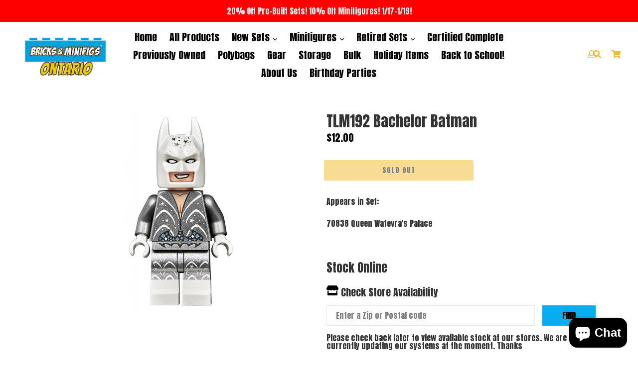

--- FILE ---
content_type: text/html; charset=utf-8
request_url: https://bricksandminifigsontario.com/products/tlm192-bachelor-batman
body_size: 26191
content:
<!doctype html>
<!--[if IE 9]> <html class="ie9 no-js" lang="en"> <![endif]-->
<!--[if (gt IE 9)|!(IE)]><!--> <html class="no-js" lang="en"> <!--<![endif]-->
<head>
  
  <!-- Facebook Pixel Code -->
<script>
!function(f,b,e,v,n,t,s){if(f.fbq)return;n=f.fbq=function(){n.callMethod?
n.callMethod.apply(n,arguments):n.queue.push(arguments)};if(!f._fbq)f._fbq=n;
n.push=n;n.loaded=!0;n.version='2.0';n.queue=[];t=b.createElement(e);t.async=!0;
t.src=v;s=b.getElementsByTagName(e)[0];s.parentNode.insertBefore(t,s)}(window,
document,'script','https://connect.facebook.net/en_US/fbevents.js');
fbq('init', '281688696902453');
fbq('track', 'PageView');
</script>
<noscript><img height="1" width="1" style="display:none"
src="https://www.facebook.com/tr?id=281688696902453&ev=PageView&noscript=1"
/></noscript>
<!-- DO NOT MODIFY -->
<!-- End Facebook Pixel Code -->
   <!-- Facebook Tracking theme.liquid -->
    
        <script type="text/javascript">
            var json_product = {"id":7135560171682,"title":"TLM192 Bachelor Batman","handle":"tlm192-bachelor-batman","description":"\u003cp\u003eAppears in Set:\u003c\/p\u003e\n\u003cp\u003e70838 Queen Watevra's Palace\u003c\/p\u003e","published_at":"2021-09-29T18:16:55-07:00","created_at":"2021-09-29T18:16:55-07:00","vendor":"Trade","type":"Heartland Retail Items","tags":["dc","minifigs"],"price":1200,"price_min":1200,"price_max":1200,"available":false,"price_varies":false,"compare_at_price":null,"compare_at_price_min":0,"compare_at_price_max":0,"compare_at_price_varies":false,"variants":[{"id":40993071300770,"title":"Default Title","option1":"Default Title","option2":null,"option3":null,"sku":"100814","requires_shipping":true,"taxable":true,"featured_image":{"id":31167365775522,"product_id":7135560171682,"position":1,"created_at":"2021-09-29T18:16:57-07:00","updated_at":"2021-09-29T18:16:57-07:00","alt":null,"width":285,"height":400,"src":"\/\/bricksandminifigsontario.com\/cdn\/shop\/products\/b6ddad61tlm192_20bachelor_20bats.jpg?v=1632964617","variant_ids":[40993071300770]},"available":false,"name":"TLM192 Bachelor Batman","public_title":null,"options":["Default Title"],"price":1200,"weight":91,"compare_at_price":null,"inventory_management":"shopify","barcode":"SR100814","featured_media":{"alt":null,"id":23601180868770,"position":1,"preview_image":{"aspect_ratio":0.713,"height":400,"width":285,"src":"\/\/bricksandminifigsontario.com\/cdn\/shop\/products\/b6ddad61tlm192_20bachelor_20bats.jpg?v=1632964617"}},"requires_selling_plan":false,"selling_plan_allocations":[]}],"images":["\/\/bricksandminifigsontario.com\/cdn\/shop\/products\/b6ddad61tlm192_20bachelor_20bats.jpg?v=1632964617"],"featured_image":"\/\/bricksandminifigsontario.com\/cdn\/shop\/products\/b6ddad61tlm192_20bachelor_20bats.jpg?v=1632964617","options":["Title"],"media":[{"alt":null,"id":23601180868770,"position":1,"preview_image":{"aspect_ratio":0.713,"height":400,"width":285,"src":"\/\/bricksandminifigsontario.com\/cdn\/shop\/products\/b6ddad61tlm192_20bachelor_20bats.jpg?v=1632964617"},"aspect_ratio":0.713,"height":400,"media_type":"image","src":"\/\/bricksandminifigsontario.com\/cdn\/shop\/products\/b6ddad61tlm192_20bachelor_20bats.jpg?v=1632964617","width":285}],"requires_selling_plan":false,"selling_plan_groups":[],"content":"\u003cp\u003eAppears in Set:\u003c\/p\u003e\n\u003cp\u003e70838 Queen Watevra's Palace\u003c\/p\u003e"};
        </script>
        <script>
            var content_ids=[];
            for(var i=0;i<json_product.variants.length;i++)
               content_ids.push(json_product.variants[i].id);
        </script>
            <script>
            fbq('track', 'ViewContent', {
            content_ids: content_ids,
            content_type: 'product',
            value: 12.00,
            currency: 'USD'
            });
            </script>
    

  

        <script>
          window.MFP = {};
          window.MFP.enable = true;
          window.MFP.FbPixelSets = {"myshopifyDomain":"bricks-and-minifigs-inland-empire.myshopify.com","pixelSets":[{"pixelId":"281688696902453","collectionId":null}]};
          
          window.MFP.pageType = "product";
          window.MFP.collections = [];
          
        </script>
      
  <meta name="google-site-verification" content="P3KSWlUiy51xXMR1wPbJECXmN0GyS4XLcBZ4zvUdajk" />
  <meta name="facebook-domain-verification" content="40c3h5x0ovzg3dmf1b30gwk8j47be8" />
  <script>window.__MP_CONFIG__ = {  currency: 'USD',      cart: {      items: [              ],    },        product: {      category: "Heartland Retail Items",      collection_ids: '',      id: 7135560171682,      name: "TLM192 Bachelor Batman",      price_max: '1200',    },    };</script><script type='text/javascript' async src='https://bricks-minifigs-orem.myshopify.com/apps/multipixel/v1/clients/bricks-and-minifigs-inland-empire.myshopify.com/1609969828.js'></script>
<script>(function(w,d,t,r,u){var f,n,i;w[u]=w[u]||[],f=function(){var o={ti:"17525757"};o.q=w[u],w[u]=new UET(o),w[u].push("pageLoad")},n=d.createElement(t),n.src=r,n.async=1,n.onload=n.onreadystatechange=function(){var s=this.readyState;s&&s!=="loaded"&&s!=="complete"||(f(),n.onload=n.onreadystatechange=null)},i=d.getElementsByTagName(t)[0],i.parentNode.insertBefore(n,i)})(window,document,"script","//bat.bing.com/bat.js","uetq");</script>
  <meta charset="utf-8">
  <meta http-equiv="X-UA-Compatible" content="IE=edge,chrome=1">
  <meta name="viewport" content="width=device-width, initial-scale=1, shrink-to-fit=no">
  <meta name="theme-color" content="#05aff2">
  <link rel="canonical" href="https://bricksandminifigsontario.com/products/tlm192-bachelor-batman">

  
    <link rel="shortcut icon" href="//bricksandminifigsontario.com/cdn/shop/files/3_32x32.png?v=1615838922" type="image/png">
  

  
  <title>
    TLM192 Bachelor Batman
    
    
    
      &ndash; Bricks and Minifigs Ontario
    
  </title>

  
    <meta name="description" content="Appears in Set: 70838 Queen Watevra&#39;s Palace">
  
  
  <!-- Latest compiled and minified CSS -->

  <!-- /snippets/social-meta-tags.liquid -->
<meta property="og:site_name" content="Bricks and Minifigs Ontario">
<meta property="og:url" content="https://bricksandminifigsontario.com/products/tlm192-bachelor-batman">
<meta property="og:title" content="TLM192 Bachelor Batman">
<meta property="og:type" content="product">
<meta property="og:description" content="Appears in Set: 70838 Queen Watevra&#39;s Palace"><meta property="og:price:amount" content="12.00">
  <meta property="og:price:currency" content="USD"><meta property="og:image" content="http://bricksandminifigsontario.com/cdn/shop/products/b6ddad61tlm192_20bachelor_20bats_1024x1024.jpg?v=1632964617">
<meta property="og:image:secure_url" content="https://bricksandminifigsontario.com/cdn/shop/products/b6ddad61tlm192_20bachelor_20bats_1024x1024.jpg?v=1632964617">

<meta name="twitter:site" content="@">
<meta name="twitter:card" content="summary_large_image">
<meta name="twitter:title" content="TLM192 Bachelor Batman">
<meta name="twitter:description" content="Appears in Set: 70838 Queen Watevra&#39;s Palace">

   <link rel="stylesheet" href="https://maxcdn.bootstrapcdn.com/bootstrap/4.0.0/css/bootstrap.min.css" integrity="sha384-Gn5384xqQ1aoWXA+058RXPxPg6fy4IWvTNh0E263XmFcJlSAwiGgFAW/dAiS6JXm" crossorigin="anonymous">
  <link href="//bricksandminifigsontario.com/cdn/shop/t/4/assets/theme.scss.css?v=111754834967977388011710301383" rel="stylesheet" type="text/css" media="all" />
  <link href="//bricksandminifigsontario.com/cdn/shop/t/4/assets/madwire.scss.css?v=12543158765282252851709920423" rel="stylesheet" type="text/css" media="all" />
  <link href="https://fonts.googleapis.com/css?family=Abril+Fatface|Anton|Cabin|Cabin+Sketch|Cinzel|Comfortaa|Courgette|Dancing+Script|Grand+Hotel|Great+Vibes|Josefin+Sans|Josefin+Slab|Lobster|Lobster+Two|Merriweather|Oleo+Script|Pacifico|Passion+One|Playfair+Display|Poppins|Quicksand|Raleway|Roboto+Slab|Satisfy|Slabo+27px|Teko|Titillium+Web|Yanone+Kaffeesatz" rel="stylesheet">
  <!-- Font Awesome --->
  <script defer src="https://use.fontawesome.com/releases/v5.0.6/js/all.js"></script>



  
<!-- Latest compiled and minified JavaScript -->
  <script>
    var theme = {
      strings: {
        addToCart: "Add to cart",
        soldOut: "Sold out",
        unavailable: "Unavailable",
        showMore: "Show More",
        showLess: "Show Less",
        addressError: "Error looking up that address",
        addressNoResults: "No results for that address",
        addressQueryLimit: "You have exceeded the Google API usage limit. Consider upgrading to a \u003ca href=\"https:\/\/developers.google.com\/maps\/premium\/usage-limits\"\u003ePremium Plan\u003c\/a\u003e.",
        authError: "There was a problem authenticating your Google Maps account."
      },
      moneyFormat: "${{amount}}"
    }

    document.documentElement.className = document.documentElement.className.replace('no-js', 'js');
      
  </script>

  <!--[if (lte IE 9) ]><script src="//bricksandminifigsontario.com/cdn/shop/t/4/assets/match-media.min.js?v=22265819453975888031709920423" type="text/javascript"></script><![endif]-->

  

  <!--[if (gt IE 9)|!(IE)]><!--><script src="//bricksandminifigsontario.com/cdn/shop/t/4/assets/lazysizes.js?v=68441465964607740661709920423" async="async"></script><!--<![endif]-->
  <!--[if lte IE 9]><script src="//bricksandminifigsontario.com/cdn/shop/t/4/assets/lazysizes.min.js?v=630"></script><![endif]-->
  <!--[if (gt IE 9)|!cookie]><!--><script src="//bricksandminifigsontario.com/cdn/shop/t/4/assets/cookie.js?v=112113785295155338471709920423" ></script><!--<![endif]-->
  <!--[if (gt IE 9)|!(IE)]><!--><script src="//bricksandminifigsontario.com/cdn/shop/t/4/assets/vendor.js?v=136118274122071307521709920423" ></script><!--<![endif]-->
  <!--[if lte IE 9]><script src="//bricksandminifigsontario.com/cdn/shop/t/4/assets/vendor.js?v=136118274122071307521709920423"></script><![endif]-->

  <!--[if (gt IE 9)|!(IE)]><!--><script src="//bricksandminifigsontario.com/cdn/shop/t/4/assets/theme.js?v=176441220381739574721709920423" ></script><!--<![endif]-->
  <!--[if lte IE 9]><script src="//bricksandminifigsontario.com/cdn/shop/t/4/assets/theme.js?v=176441220381739574721709920423"></script><![endif]-->
  
  <!--font-awesome--><link rel="stylesheet" href="https://cdnjs.cloudflare.com/ajax/libs/font-awesome/3.2.1/css/font-awesome.min.css"><!--<end font-awesome-->
  
  <!-- add swatch options --> <script src="//bricksandminifigsontario.com/cdn/shopifycloud/storefront/assets/themes_support/option_selection-b017cd28.js" type="text/javascript"></script> <!--<end swatch options-->
  
  <script>jQuery('html').removeClass('no-js').addClass('js');</script>
  
  

 
  <script>window.performance && window.performance.mark && window.performance.mark('shopify.content_for_header.start');</script><meta name="google-site-verification" content="iAvb8T4dkTwwBmr1exuBnGxYhY5pw8-Du_5PwGhbSgA">
<meta name="facebook-domain-verification" content="l7xjkzksq1h7jf2pf5tk1thx4j26r9">
<meta id="shopify-digital-wallet" name="shopify-digital-wallet" content="/53207629986/digital_wallets/dialog">
<meta name="shopify-checkout-api-token" content="7d5791e3cdcf4838d39da9e06d312acb">
<meta id="in-context-paypal-metadata" data-shop-id="53207629986" data-venmo-supported="false" data-environment="production" data-locale="en_US" data-paypal-v4="true" data-currency="USD">
<link rel="alternate" type="application/json+oembed" href="https://bricksandminifigsontario.com/products/tlm192-bachelor-batman.oembed">
<script async="async" src="/checkouts/internal/preloads.js?locale=en-US"></script>
<link rel="preconnect" href="https://shop.app" crossorigin="anonymous">
<script async="async" src="https://shop.app/checkouts/internal/preloads.js?locale=en-US&shop_id=53207629986" crossorigin="anonymous"></script>
<script id="apple-pay-shop-capabilities" type="application/json">{"shopId":53207629986,"countryCode":"US","currencyCode":"USD","merchantCapabilities":["supports3DS"],"merchantId":"gid:\/\/shopify\/Shop\/53207629986","merchantName":"Bricks and Minifigs Ontario","requiredBillingContactFields":["postalAddress","email"],"requiredShippingContactFields":["postalAddress","email"],"shippingType":"shipping","supportedNetworks":["visa","masterCard","amex","discover","elo","jcb"],"total":{"type":"pending","label":"Bricks and Minifigs Ontario","amount":"1.00"},"shopifyPaymentsEnabled":true,"supportsSubscriptions":true}</script>
<script id="shopify-features" type="application/json">{"accessToken":"7d5791e3cdcf4838d39da9e06d312acb","betas":["rich-media-storefront-analytics"],"domain":"bricksandminifigsontario.com","predictiveSearch":true,"shopId":53207629986,"locale":"en"}</script>
<script>var Shopify = Shopify || {};
Shopify.shop = "bricks-and-minifigs-inland-empire.myshopify.com";
Shopify.locale = "en";
Shopify.currency = {"active":"USD","rate":"1.0"};
Shopify.country = "US";
Shopify.theme = {"name":"New Version 2024 with BOPIS","id":135039451298,"schema_name":"MadSections","schema_version":"2.0","theme_store_id":null,"role":"main"};
Shopify.theme.handle = "null";
Shopify.theme.style = {"id":null,"handle":null};
Shopify.cdnHost = "bricksandminifigsontario.com/cdn";
Shopify.routes = Shopify.routes || {};
Shopify.routes.root = "/";</script>
<script type="module">!function(o){(o.Shopify=o.Shopify||{}).modules=!0}(window);</script>
<script>!function(o){function n(){var o=[];function n(){o.push(Array.prototype.slice.apply(arguments))}return n.q=o,n}var t=o.Shopify=o.Shopify||{};t.loadFeatures=n(),t.autoloadFeatures=n()}(window);</script>
<script>
  window.ShopifyPay = window.ShopifyPay || {};
  window.ShopifyPay.apiHost = "shop.app\/pay";
  window.ShopifyPay.redirectState = null;
</script>
<script id="shop-js-analytics" type="application/json">{"pageType":"product"}</script>
<script defer="defer" async type="module" src="//bricksandminifigsontario.com/cdn/shopifycloud/shop-js/modules/v2/client.init-shop-cart-sync_C5BV16lS.en.esm.js"></script>
<script defer="defer" async type="module" src="//bricksandminifigsontario.com/cdn/shopifycloud/shop-js/modules/v2/chunk.common_CygWptCX.esm.js"></script>
<script type="module">
  await import("//bricksandminifigsontario.com/cdn/shopifycloud/shop-js/modules/v2/client.init-shop-cart-sync_C5BV16lS.en.esm.js");
await import("//bricksandminifigsontario.com/cdn/shopifycloud/shop-js/modules/v2/chunk.common_CygWptCX.esm.js");

  window.Shopify.SignInWithShop?.initShopCartSync?.({"fedCMEnabled":true,"windoidEnabled":true});

</script>
<script>
  window.Shopify = window.Shopify || {};
  if (!window.Shopify.featureAssets) window.Shopify.featureAssets = {};
  window.Shopify.featureAssets['shop-js'] = {"shop-cart-sync":["modules/v2/client.shop-cart-sync_ZFArdW7E.en.esm.js","modules/v2/chunk.common_CygWptCX.esm.js"],"init-fed-cm":["modules/v2/client.init-fed-cm_CmiC4vf6.en.esm.js","modules/v2/chunk.common_CygWptCX.esm.js"],"shop-button":["modules/v2/client.shop-button_tlx5R9nI.en.esm.js","modules/v2/chunk.common_CygWptCX.esm.js"],"shop-cash-offers":["modules/v2/client.shop-cash-offers_DOA2yAJr.en.esm.js","modules/v2/chunk.common_CygWptCX.esm.js","modules/v2/chunk.modal_D71HUcav.esm.js"],"init-windoid":["modules/v2/client.init-windoid_sURxWdc1.en.esm.js","modules/v2/chunk.common_CygWptCX.esm.js"],"shop-toast-manager":["modules/v2/client.shop-toast-manager_ClPi3nE9.en.esm.js","modules/v2/chunk.common_CygWptCX.esm.js"],"init-shop-email-lookup-coordinator":["modules/v2/client.init-shop-email-lookup-coordinator_B8hsDcYM.en.esm.js","modules/v2/chunk.common_CygWptCX.esm.js"],"init-shop-cart-sync":["modules/v2/client.init-shop-cart-sync_C5BV16lS.en.esm.js","modules/v2/chunk.common_CygWptCX.esm.js"],"avatar":["modules/v2/client.avatar_BTnouDA3.en.esm.js"],"pay-button":["modules/v2/client.pay-button_FdsNuTd3.en.esm.js","modules/v2/chunk.common_CygWptCX.esm.js"],"init-customer-accounts":["modules/v2/client.init-customer-accounts_DxDtT_ad.en.esm.js","modules/v2/client.shop-login-button_C5VAVYt1.en.esm.js","modules/v2/chunk.common_CygWptCX.esm.js","modules/v2/chunk.modal_D71HUcav.esm.js"],"init-shop-for-new-customer-accounts":["modules/v2/client.init-shop-for-new-customer-accounts_ChsxoAhi.en.esm.js","modules/v2/client.shop-login-button_C5VAVYt1.en.esm.js","modules/v2/chunk.common_CygWptCX.esm.js","modules/v2/chunk.modal_D71HUcav.esm.js"],"shop-login-button":["modules/v2/client.shop-login-button_C5VAVYt1.en.esm.js","modules/v2/chunk.common_CygWptCX.esm.js","modules/v2/chunk.modal_D71HUcav.esm.js"],"init-customer-accounts-sign-up":["modules/v2/client.init-customer-accounts-sign-up_CPSyQ0Tj.en.esm.js","modules/v2/client.shop-login-button_C5VAVYt1.en.esm.js","modules/v2/chunk.common_CygWptCX.esm.js","modules/v2/chunk.modal_D71HUcav.esm.js"],"shop-follow-button":["modules/v2/client.shop-follow-button_Cva4Ekp9.en.esm.js","modules/v2/chunk.common_CygWptCX.esm.js","modules/v2/chunk.modal_D71HUcav.esm.js"],"checkout-modal":["modules/v2/client.checkout-modal_BPM8l0SH.en.esm.js","modules/v2/chunk.common_CygWptCX.esm.js","modules/v2/chunk.modal_D71HUcav.esm.js"],"lead-capture":["modules/v2/client.lead-capture_Bi8yE_yS.en.esm.js","modules/v2/chunk.common_CygWptCX.esm.js","modules/v2/chunk.modal_D71HUcav.esm.js"],"shop-login":["modules/v2/client.shop-login_D6lNrXab.en.esm.js","modules/v2/chunk.common_CygWptCX.esm.js","modules/v2/chunk.modal_D71HUcav.esm.js"],"payment-terms":["modules/v2/client.payment-terms_CZxnsJam.en.esm.js","modules/v2/chunk.common_CygWptCX.esm.js","modules/v2/chunk.modal_D71HUcav.esm.js"]};
</script>
<script>(function() {
  var isLoaded = false;
  function asyncLoad() {
    if (isLoaded) return;
    isLoaded = true;
    var urls = ["https:\/\/chimpstatic.com\/mcjs-connected\/js\/users\/9e6013035c0a748e889eb8929\/4712f4a9ebb5cbc2b233eb3d6.js?shop=bricks-and-minifigs-inland-empire.myshopify.com"];
    for (var i = 0; i < urls.length; i++) {
      var s = document.createElement('script');
      s.type = 'text/javascript';
      s.async = true;
      s.src = urls[i];
      var x = document.getElementsByTagName('script')[0];
      x.parentNode.insertBefore(s, x);
    }
  };
  if(window.attachEvent) {
    window.attachEvent('onload', asyncLoad);
  } else {
    window.addEventListener('load', asyncLoad, false);
  }
})();</script>
<script id="__st">var __st={"a":53207629986,"offset":-28800,"reqid":"e50db076-a723-4e2c-83b5-d6a2a08e9cff-1768730498","pageurl":"bricksandminifigsontario.com\/products\/tlm192-bachelor-batman","u":"d77ce7ed5a89","p":"product","rtyp":"product","rid":7135560171682};</script>
<script>window.ShopifyPaypalV4VisibilityTracking = true;</script>
<script id="captcha-bootstrap">!function(){'use strict';const t='contact',e='account',n='new_comment',o=[[t,t],['blogs',n],['comments',n],[t,'customer']],c=[[e,'customer_login'],[e,'guest_login'],[e,'recover_customer_password'],[e,'create_customer']],r=t=>t.map((([t,e])=>`form[action*='/${t}']:not([data-nocaptcha='true']) input[name='form_type'][value='${e}']`)).join(','),a=t=>()=>t?[...document.querySelectorAll(t)].map((t=>t.form)):[];function s(){const t=[...o],e=r(t);return a(e)}const i='password',u='form_key',d=['recaptcha-v3-token','g-recaptcha-response','h-captcha-response',i],f=()=>{try{return window.sessionStorage}catch{return}},m='__shopify_v',_=t=>t.elements[u];function p(t,e,n=!1){try{const o=window.sessionStorage,c=JSON.parse(o.getItem(e)),{data:r}=function(t){const{data:e,action:n}=t;return t[m]||n?{data:e,action:n}:{data:t,action:n}}(c);for(const[e,n]of Object.entries(r))t.elements[e]&&(t.elements[e].value=n);n&&o.removeItem(e)}catch(o){console.error('form repopulation failed',{error:o})}}const l='form_type',E='cptcha';function T(t){t.dataset[E]=!0}const w=window,h=w.document,L='Shopify',v='ce_forms',y='captcha';let A=!1;((t,e)=>{const n=(g='f06e6c50-85a8-45c8-87d0-21a2b65856fe',I='https://cdn.shopify.com/shopifycloud/storefront-forms-hcaptcha/ce_storefront_forms_captcha_hcaptcha.v1.5.2.iife.js',D={infoText:'Protected by hCaptcha',privacyText:'Privacy',termsText:'Terms'},(t,e,n)=>{const o=w[L][v],c=o.bindForm;if(c)return c(t,g,e,D).then(n);var r;o.q.push([[t,g,e,D],n]),r=I,A||(h.body.append(Object.assign(h.createElement('script'),{id:'captcha-provider',async:!0,src:r})),A=!0)});var g,I,D;w[L]=w[L]||{},w[L][v]=w[L][v]||{},w[L][v].q=[],w[L][y]=w[L][y]||{},w[L][y].protect=function(t,e){n(t,void 0,e),T(t)},Object.freeze(w[L][y]),function(t,e,n,w,h,L){const[v,y,A,g]=function(t,e,n){const i=e?o:[],u=t?c:[],d=[...i,...u],f=r(d),m=r(i),_=r(d.filter((([t,e])=>n.includes(e))));return[a(f),a(m),a(_),s()]}(w,h,L),I=t=>{const e=t.target;return e instanceof HTMLFormElement?e:e&&e.form},D=t=>v().includes(t);t.addEventListener('submit',(t=>{const e=I(t);if(!e)return;const n=D(e)&&!e.dataset.hcaptchaBound&&!e.dataset.recaptchaBound,o=_(e),c=g().includes(e)&&(!o||!o.value);(n||c)&&t.preventDefault(),c&&!n&&(function(t){try{if(!f())return;!function(t){const e=f();if(!e)return;const n=_(t);if(!n)return;const o=n.value;o&&e.removeItem(o)}(t);const e=Array.from(Array(32),(()=>Math.random().toString(36)[2])).join('');!function(t,e){_(t)||t.append(Object.assign(document.createElement('input'),{type:'hidden',name:u})),t.elements[u].value=e}(t,e),function(t,e){const n=f();if(!n)return;const o=[...t.querySelectorAll(`input[type='${i}']`)].map((({name:t})=>t)),c=[...d,...o],r={};for(const[a,s]of new FormData(t).entries())c.includes(a)||(r[a]=s);n.setItem(e,JSON.stringify({[m]:1,action:t.action,data:r}))}(t,e)}catch(e){console.error('failed to persist form',e)}}(e),e.submit())}));const S=(t,e)=>{t&&!t.dataset[E]&&(n(t,e.some((e=>e===t))),T(t))};for(const o of['focusin','change'])t.addEventListener(o,(t=>{const e=I(t);D(e)&&S(e,y())}));const B=e.get('form_key'),M=e.get(l),P=B&&M;t.addEventListener('DOMContentLoaded',(()=>{const t=y();if(P)for(const e of t)e.elements[l].value===M&&p(e,B);[...new Set([...A(),...v().filter((t=>'true'===t.dataset.shopifyCaptcha))])].forEach((e=>S(e,t)))}))}(h,new URLSearchParams(w.location.search),n,t,e,['guest_login'])})(!0,!0)}();</script>
<script integrity="sha256-4kQ18oKyAcykRKYeNunJcIwy7WH5gtpwJnB7kiuLZ1E=" data-source-attribution="shopify.loadfeatures" defer="defer" src="//bricksandminifigsontario.com/cdn/shopifycloud/storefront/assets/storefront/load_feature-a0a9edcb.js" crossorigin="anonymous"></script>
<script crossorigin="anonymous" defer="defer" src="//bricksandminifigsontario.com/cdn/shopifycloud/storefront/assets/shopify_pay/storefront-65b4c6d7.js?v=20250812"></script>
<script data-source-attribution="shopify.dynamic_checkout.dynamic.init">var Shopify=Shopify||{};Shopify.PaymentButton=Shopify.PaymentButton||{isStorefrontPortableWallets:!0,init:function(){window.Shopify.PaymentButton.init=function(){};var t=document.createElement("script");t.src="https://bricksandminifigsontario.com/cdn/shopifycloud/portable-wallets/latest/portable-wallets.en.js",t.type="module",document.head.appendChild(t)}};
</script>
<script data-source-attribution="shopify.dynamic_checkout.buyer_consent">
  function portableWalletsHideBuyerConsent(e){var t=document.getElementById("shopify-buyer-consent"),n=document.getElementById("shopify-subscription-policy-button");t&&n&&(t.classList.add("hidden"),t.setAttribute("aria-hidden","true"),n.removeEventListener("click",e))}function portableWalletsShowBuyerConsent(e){var t=document.getElementById("shopify-buyer-consent"),n=document.getElementById("shopify-subscription-policy-button");t&&n&&(t.classList.remove("hidden"),t.removeAttribute("aria-hidden"),n.addEventListener("click",e))}window.Shopify?.PaymentButton&&(window.Shopify.PaymentButton.hideBuyerConsent=portableWalletsHideBuyerConsent,window.Shopify.PaymentButton.showBuyerConsent=portableWalletsShowBuyerConsent);
</script>
<script data-source-attribution="shopify.dynamic_checkout.cart.bootstrap">document.addEventListener("DOMContentLoaded",(function(){function t(){return document.querySelector("shopify-accelerated-checkout-cart, shopify-accelerated-checkout")}if(t())Shopify.PaymentButton.init();else{new MutationObserver((function(e,n){t()&&(Shopify.PaymentButton.init(),n.disconnect())})).observe(document.body,{childList:!0,subtree:!0})}}));
</script>
<link id="shopify-accelerated-checkout-styles" rel="stylesheet" media="screen" href="https://bricksandminifigsontario.com/cdn/shopifycloud/portable-wallets/latest/accelerated-checkout-backwards-compat.css" crossorigin="anonymous">
<style id="shopify-accelerated-checkout-cart">
        #shopify-buyer-consent {
  margin-top: 1em;
  display: inline-block;
  width: 100%;
}

#shopify-buyer-consent.hidden {
  display: none;
}

#shopify-subscription-policy-button {
  background: none;
  border: none;
  padding: 0;
  text-decoration: underline;
  font-size: inherit;
  cursor: pointer;
}

#shopify-subscription-policy-button::before {
  box-shadow: none;
}

      </style>

<script>window.performance && window.performance.mark && window.performance.mark('shopify.content_for_header.end');</script>
  <meta name="google-site-verification" content="lyer_vQrzljnmJuOMS7hEjAVdHNf5pGEenJNOg2WfZQ" />
  <meta name="facebook-domain-verification" content="xnwn34i3rydpvzklelpdx4k0lx5qv9" />
  <script>(function(w,d,t,r,u){var f,n,i;w[u]=w[u]||[],f=function(){var o={ti:"17558795"};o.q=w[u],w[u]=new UET(o),w[u].push("pageLoad")},n=d.createElement(t),n.src=r,n.async=1,n.onload=n.onreadystatechange=function(){var s=this.readyState;s&&s!=="loaded"&&s!=="complete"||(f(),n.onload=n.onreadystatechange=null)},i=d.getElementsByTagName(t)[0],i.parentNode.insertBefore(n,i)})(window,document,"script","//bat.bing.com/bat.js","uetq");</script>
<!-- Google Tag Manager -->
<script>(function(w,d,s,l,i){w[l]=w[l]||[];w[l].push({'gtm.start':
new Date().getTime(),event:'gtm.js'});var f=d.getElementsByTagName(s)[0],
j=d.createElement(s),dl=l!='dataLayer'?'&l='+l:'';j.async=true;j.src=
'https://www.googletagmanager.com/gtm.js?id='+i+dl;f.parentNode.insertBefore(j,f);
})(window,document,'script','dataLayer','GTM-TXGWK33');</script>
<!-- End Google Tag Manager -->
<script src="https://cdn.shopify.com/extensions/7bc9bb47-adfa-4267-963e-cadee5096caf/inbox-1252/assets/inbox-chat-loader.js" type="text/javascript" defer="defer"></script>
<link href="https://monorail-edge.shopifysvc.com" rel="dns-prefetch">
<script>(function(){if ("sendBeacon" in navigator && "performance" in window) {try {var session_token_from_headers = performance.getEntriesByType('navigation')[0].serverTiming.find(x => x.name == '_s').description;} catch {var session_token_from_headers = undefined;}var session_cookie_matches = document.cookie.match(/_shopify_s=([^;]*)/);var session_token_from_cookie = session_cookie_matches && session_cookie_matches.length === 2 ? session_cookie_matches[1] : "";var session_token = session_token_from_headers || session_token_from_cookie || "";function handle_abandonment_event(e) {var entries = performance.getEntries().filter(function(entry) {return /monorail-edge.shopifysvc.com/.test(entry.name);});if (!window.abandonment_tracked && entries.length === 0) {window.abandonment_tracked = true;var currentMs = Date.now();var navigation_start = performance.timing.navigationStart;var payload = {shop_id: 53207629986,url: window.location.href,navigation_start,duration: currentMs - navigation_start,session_token,page_type: "product"};window.navigator.sendBeacon("https://monorail-edge.shopifysvc.com/v1/produce", JSON.stringify({schema_id: "online_store_buyer_site_abandonment/1.1",payload: payload,metadata: {event_created_at_ms: currentMs,event_sent_at_ms: currentMs}}));}}window.addEventListener('pagehide', handle_abandonment_event);}}());</script>
<script id="web-pixels-manager-setup">(function e(e,d,r,n,o){if(void 0===o&&(o={}),!Boolean(null===(a=null===(i=window.Shopify)||void 0===i?void 0:i.analytics)||void 0===a?void 0:a.replayQueue)){var i,a;window.Shopify=window.Shopify||{};var t=window.Shopify;t.analytics=t.analytics||{};var s=t.analytics;s.replayQueue=[],s.publish=function(e,d,r){return s.replayQueue.push([e,d,r]),!0};try{self.performance.mark("wpm:start")}catch(e){}var l=function(){var e={modern:/Edge?\/(1{2}[4-9]|1[2-9]\d|[2-9]\d{2}|\d{4,})\.\d+(\.\d+|)|Firefox\/(1{2}[4-9]|1[2-9]\d|[2-9]\d{2}|\d{4,})\.\d+(\.\d+|)|Chrom(ium|e)\/(9{2}|\d{3,})\.\d+(\.\d+|)|(Maci|X1{2}).+ Version\/(15\.\d+|(1[6-9]|[2-9]\d|\d{3,})\.\d+)([,.]\d+|)( \(\w+\)|)( Mobile\/\w+|) Safari\/|Chrome.+OPR\/(9{2}|\d{3,})\.\d+\.\d+|(CPU[ +]OS|iPhone[ +]OS|CPU[ +]iPhone|CPU IPhone OS|CPU iPad OS)[ +]+(15[._]\d+|(1[6-9]|[2-9]\d|\d{3,})[._]\d+)([._]\d+|)|Android:?[ /-](13[3-9]|1[4-9]\d|[2-9]\d{2}|\d{4,})(\.\d+|)(\.\d+|)|Android.+Firefox\/(13[5-9]|1[4-9]\d|[2-9]\d{2}|\d{4,})\.\d+(\.\d+|)|Android.+Chrom(ium|e)\/(13[3-9]|1[4-9]\d|[2-9]\d{2}|\d{4,})\.\d+(\.\d+|)|SamsungBrowser\/([2-9]\d|\d{3,})\.\d+/,legacy:/Edge?\/(1[6-9]|[2-9]\d|\d{3,})\.\d+(\.\d+|)|Firefox\/(5[4-9]|[6-9]\d|\d{3,})\.\d+(\.\d+|)|Chrom(ium|e)\/(5[1-9]|[6-9]\d|\d{3,})\.\d+(\.\d+|)([\d.]+$|.*Safari\/(?![\d.]+ Edge\/[\d.]+$))|(Maci|X1{2}).+ Version\/(10\.\d+|(1[1-9]|[2-9]\d|\d{3,})\.\d+)([,.]\d+|)( \(\w+\)|)( Mobile\/\w+|) Safari\/|Chrome.+OPR\/(3[89]|[4-9]\d|\d{3,})\.\d+\.\d+|(CPU[ +]OS|iPhone[ +]OS|CPU[ +]iPhone|CPU IPhone OS|CPU iPad OS)[ +]+(10[._]\d+|(1[1-9]|[2-9]\d|\d{3,})[._]\d+)([._]\d+|)|Android:?[ /-](13[3-9]|1[4-9]\d|[2-9]\d{2}|\d{4,})(\.\d+|)(\.\d+|)|Mobile Safari.+OPR\/([89]\d|\d{3,})\.\d+\.\d+|Android.+Firefox\/(13[5-9]|1[4-9]\d|[2-9]\d{2}|\d{4,})\.\d+(\.\d+|)|Android.+Chrom(ium|e)\/(13[3-9]|1[4-9]\d|[2-9]\d{2}|\d{4,})\.\d+(\.\d+|)|Android.+(UC? ?Browser|UCWEB|U3)[ /]?(15\.([5-9]|\d{2,})|(1[6-9]|[2-9]\d|\d{3,})\.\d+)\.\d+|SamsungBrowser\/(5\.\d+|([6-9]|\d{2,})\.\d+)|Android.+MQ{2}Browser\/(14(\.(9|\d{2,})|)|(1[5-9]|[2-9]\d|\d{3,})(\.\d+|))(\.\d+|)|K[Aa][Ii]OS\/(3\.\d+|([4-9]|\d{2,})\.\d+)(\.\d+|)/},d=e.modern,r=e.legacy,n=navigator.userAgent;return n.match(d)?"modern":n.match(r)?"legacy":"unknown"}(),u="modern"===l?"modern":"legacy",c=(null!=n?n:{modern:"",legacy:""})[u],f=function(e){return[e.baseUrl,"/wpm","/b",e.hashVersion,"modern"===e.buildTarget?"m":"l",".js"].join("")}({baseUrl:d,hashVersion:r,buildTarget:u}),m=function(e){var d=e.version,r=e.bundleTarget,n=e.surface,o=e.pageUrl,i=e.monorailEndpoint;return{emit:function(e){var a=e.status,t=e.errorMsg,s=(new Date).getTime(),l=JSON.stringify({metadata:{event_sent_at_ms:s},events:[{schema_id:"web_pixels_manager_load/3.1",payload:{version:d,bundle_target:r,page_url:o,status:a,surface:n,error_msg:t},metadata:{event_created_at_ms:s}}]});if(!i)return console&&console.warn&&console.warn("[Web Pixels Manager] No Monorail endpoint provided, skipping logging."),!1;try{return self.navigator.sendBeacon.bind(self.navigator)(i,l)}catch(e){}var u=new XMLHttpRequest;try{return u.open("POST",i,!0),u.setRequestHeader("Content-Type","text/plain"),u.send(l),!0}catch(e){return console&&console.warn&&console.warn("[Web Pixels Manager] Got an unhandled error while logging to Monorail."),!1}}}}({version:r,bundleTarget:l,surface:e.surface,pageUrl:self.location.href,monorailEndpoint:e.monorailEndpoint});try{o.browserTarget=l,function(e){var d=e.src,r=e.async,n=void 0===r||r,o=e.onload,i=e.onerror,a=e.sri,t=e.scriptDataAttributes,s=void 0===t?{}:t,l=document.createElement("script"),u=document.querySelector("head"),c=document.querySelector("body");if(l.async=n,l.src=d,a&&(l.integrity=a,l.crossOrigin="anonymous"),s)for(var f in s)if(Object.prototype.hasOwnProperty.call(s,f))try{l.dataset[f]=s[f]}catch(e){}if(o&&l.addEventListener("load",o),i&&l.addEventListener("error",i),u)u.appendChild(l);else{if(!c)throw new Error("Did not find a head or body element to append the script");c.appendChild(l)}}({src:f,async:!0,onload:function(){if(!function(){var e,d;return Boolean(null===(d=null===(e=window.Shopify)||void 0===e?void 0:e.analytics)||void 0===d?void 0:d.initialized)}()){var d=window.webPixelsManager.init(e)||void 0;if(d){var r=window.Shopify.analytics;r.replayQueue.forEach((function(e){var r=e[0],n=e[1],o=e[2];d.publishCustomEvent(r,n,o)})),r.replayQueue=[],r.publish=d.publishCustomEvent,r.visitor=d.visitor,r.initialized=!0}}},onerror:function(){return m.emit({status:"failed",errorMsg:"".concat(f," has failed to load")})},sri:function(e){var d=/^sha384-[A-Za-z0-9+/=]+$/;return"string"==typeof e&&d.test(e)}(c)?c:"",scriptDataAttributes:o}),m.emit({status:"loading"})}catch(e){m.emit({status:"failed",errorMsg:(null==e?void 0:e.message)||"Unknown error"})}}})({shopId: 53207629986,storefrontBaseUrl: "https://bricksandminifigsontario.com",extensionsBaseUrl: "https://extensions.shopifycdn.com/cdn/shopifycloud/web-pixels-manager",monorailEndpoint: "https://monorail-edge.shopifysvc.com/unstable/produce_batch",surface: "storefront-renderer",enabledBetaFlags: ["2dca8a86"],webPixelsConfigList: [{"id":"616399010","configuration":"{\"config\":\"{\\\"pixel_id\\\":\\\"GT-MR4HSZ2T\\\",\\\"target_country\\\":\\\"US\\\",\\\"gtag_events\\\":[{\\\"type\\\":\\\"purchase\\\",\\\"action_label\\\":\\\"MC-HNJ1CV3FYB\\\"},{\\\"type\\\":\\\"page_view\\\",\\\"action_label\\\":\\\"MC-HNJ1CV3FYB\\\"},{\\\"type\\\":\\\"view_item\\\",\\\"action_label\\\":\\\"MC-HNJ1CV3FYB\\\"}],\\\"enable_monitoring_mode\\\":false}\"}","eventPayloadVersion":"v1","runtimeContext":"OPEN","scriptVersion":"b2a88bafab3e21179ed38636efcd8a93","type":"APP","apiClientId":1780363,"privacyPurposes":[],"dataSharingAdjustments":{"protectedCustomerApprovalScopes":["read_customer_address","read_customer_email","read_customer_name","read_customer_personal_data","read_customer_phone"]}},{"id":"460128418","configuration":"{\"ti\":\"343152526\",\"endpoint\":\"https:\/\/bat.bing.com\/action\/0\"}","eventPayloadVersion":"v1","runtimeContext":"STRICT","scriptVersion":"5ee93563fe31b11d2d65e2f09a5229dc","type":"APP","apiClientId":2997493,"privacyPurposes":["ANALYTICS","MARKETING","SALE_OF_DATA"],"dataSharingAdjustments":{"protectedCustomerApprovalScopes":["read_customer_personal_data"]}},{"id":"460062882","configuration":"{\"pixel_id\":\"3920281021589166\",\"pixel_type\":\"facebook_pixel\",\"metaapp_system_user_token\":\"-\"}","eventPayloadVersion":"v1","runtimeContext":"OPEN","scriptVersion":"ca16bc87fe92b6042fbaa3acc2fbdaa6","type":"APP","apiClientId":2329312,"privacyPurposes":["ANALYTICS","MARKETING","SALE_OF_DATA"],"dataSharingAdjustments":{"protectedCustomerApprovalScopes":["read_customer_address","read_customer_email","read_customer_name","read_customer_personal_data","read_customer_phone"]}},{"id":"110067874","eventPayloadVersion":"v1","runtimeContext":"LAX","scriptVersion":"1","type":"CUSTOM","privacyPurposes":["ANALYTICS"],"name":"Google Analytics tag (migrated)"},{"id":"shopify-app-pixel","configuration":"{}","eventPayloadVersion":"v1","runtimeContext":"STRICT","scriptVersion":"0450","apiClientId":"shopify-pixel","type":"APP","privacyPurposes":["ANALYTICS","MARKETING"]},{"id":"shopify-custom-pixel","eventPayloadVersion":"v1","runtimeContext":"LAX","scriptVersion":"0450","apiClientId":"shopify-pixel","type":"CUSTOM","privacyPurposes":["ANALYTICS","MARKETING"]}],isMerchantRequest: false,initData: {"shop":{"name":"Bricks and Minifigs Ontario","paymentSettings":{"currencyCode":"USD"},"myshopifyDomain":"bricks-and-minifigs-inland-empire.myshopify.com","countryCode":"US","storefrontUrl":"https:\/\/bricksandminifigsontario.com"},"customer":null,"cart":null,"checkout":null,"productVariants":[{"price":{"amount":12.0,"currencyCode":"USD"},"product":{"title":"TLM192 Bachelor Batman","vendor":"Trade","id":"7135560171682","untranslatedTitle":"TLM192 Bachelor Batman","url":"\/products\/tlm192-bachelor-batman","type":"Heartland Retail Items"},"id":"40993071300770","image":{"src":"\/\/bricksandminifigsontario.com\/cdn\/shop\/products\/b6ddad61tlm192_20bachelor_20bats.jpg?v=1632964617"},"sku":"100814","title":"Default Title","untranslatedTitle":"Default Title"}],"purchasingCompany":null},},"https://bricksandminifigsontario.com/cdn","fcfee988w5aeb613cpc8e4bc33m6693e112",{"modern":"","legacy":""},{"shopId":"53207629986","storefrontBaseUrl":"https:\/\/bricksandminifigsontario.com","extensionBaseUrl":"https:\/\/extensions.shopifycdn.com\/cdn\/shopifycloud\/web-pixels-manager","surface":"storefront-renderer","enabledBetaFlags":"[\"2dca8a86\"]","isMerchantRequest":"false","hashVersion":"fcfee988w5aeb613cpc8e4bc33m6693e112","publish":"custom","events":"[[\"page_viewed\",{}],[\"product_viewed\",{\"productVariant\":{\"price\":{\"amount\":12.0,\"currencyCode\":\"USD\"},\"product\":{\"title\":\"TLM192 Bachelor Batman\",\"vendor\":\"Trade\",\"id\":\"7135560171682\",\"untranslatedTitle\":\"TLM192 Bachelor Batman\",\"url\":\"\/products\/tlm192-bachelor-batman\",\"type\":\"Heartland Retail Items\"},\"id\":\"40993071300770\",\"image\":{\"src\":\"\/\/bricksandminifigsontario.com\/cdn\/shop\/products\/b6ddad61tlm192_20bachelor_20bats.jpg?v=1632964617\"},\"sku\":\"100814\",\"title\":\"Default Title\",\"untranslatedTitle\":\"Default Title\"}}]]"});</script><script>
  window.ShopifyAnalytics = window.ShopifyAnalytics || {};
  window.ShopifyAnalytics.meta = window.ShopifyAnalytics.meta || {};
  window.ShopifyAnalytics.meta.currency = 'USD';
  var meta = {"product":{"id":7135560171682,"gid":"gid:\/\/shopify\/Product\/7135560171682","vendor":"Trade","type":"Heartland Retail Items","handle":"tlm192-bachelor-batman","variants":[{"id":40993071300770,"price":1200,"name":"TLM192 Bachelor Batman","public_title":null,"sku":"100814"}],"remote":false},"page":{"pageType":"product","resourceType":"product","resourceId":7135560171682,"requestId":"e50db076-a723-4e2c-83b5-d6a2a08e9cff-1768730498"}};
  for (var attr in meta) {
    window.ShopifyAnalytics.meta[attr] = meta[attr];
  }
</script>
<script class="analytics">
  (function () {
    var customDocumentWrite = function(content) {
      var jquery = null;

      if (window.jQuery) {
        jquery = window.jQuery;
      } else if (window.Checkout && window.Checkout.$) {
        jquery = window.Checkout.$;
      }

      if (jquery) {
        jquery('body').append(content);
      }
    };

    var hasLoggedConversion = function(token) {
      if (token) {
        return document.cookie.indexOf('loggedConversion=' + token) !== -1;
      }
      return false;
    }

    var setCookieIfConversion = function(token) {
      if (token) {
        var twoMonthsFromNow = new Date(Date.now());
        twoMonthsFromNow.setMonth(twoMonthsFromNow.getMonth() + 2);

        document.cookie = 'loggedConversion=' + token + '; expires=' + twoMonthsFromNow;
      }
    }

    var trekkie = window.ShopifyAnalytics.lib = window.trekkie = window.trekkie || [];
    if (trekkie.integrations) {
      return;
    }
    trekkie.methods = [
      'identify',
      'page',
      'ready',
      'track',
      'trackForm',
      'trackLink'
    ];
    trekkie.factory = function(method) {
      return function() {
        var args = Array.prototype.slice.call(arguments);
        args.unshift(method);
        trekkie.push(args);
        return trekkie;
      };
    };
    for (var i = 0; i < trekkie.methods.length; i++) {
      var key = trekkie.methods[i];
      trekkie[key] = trekkie.factory(key);
    }
    trekkie.load = function(config) {
      trekkie.config = config || {};
      trekkie.config.initialDocumentCookie = document.cookie;
      var first = document.getElementsByTagName('script')[0];
      var script = document.createElement('script');
      script.type = 'text/javascript';
      script.onerror = function(e) {
        var scriptFallback = document.createElement('script');
        scriptFallback.type = 'text/javascript';
        scriptFallback.onerror = function(error) {
                var Monorail = {
      produce: function produce(monorailDomain, schemaId, payload) {
        var currentMs = new Date().getTime();
        var event = {
          schema_id: schemaId,
          payload: payload,
          metadata: {
            event_created_at_ms: currentMs,
            event_sent_at_ms: currentMs
          }
        };
        return Monorail.sendRequest("https://" + monorailDomain + "/v1/produce", JSON.stringify(event));
      },
      sendRequest: function sendRequest(endpointUrl, payload) {
        // Try the sendBeacon API
        if (window && window.navigator && typeof window.navigator.sendBeacon === 'function' && typeof window.Blob === 'function' && !Monorail.isIos12()) {
          var blobData = new window.Blob([payload], {
            type: 'text/plain'
          });

          if (window.navigator.sendBeacon(endpointUrl, blobData)) {
            return true;
          } // sendBeacon was not successful

        } // XHR beacon

        var xhr = new XMLHttpRequest();

        try {
          xhr.open('POST', endpointUrl);
          xhr.setRequestHeader('Content-Type', 'text/plain');
          xhr.send(payload);
        } catch (e) {
          console.log(e);
        }

        return false;
      },
      isIos12: function isIos12() {
        return window.navigator.userAgent.lastIndexOf('iPhone; CPU iPhone OS 12_') !== -1 || window.navigator.userAgent.lastIndexOf('iPad; CPU OS 12_') !== -1;
      }
    };
    Monorail.produce('monorail-edge.shopifysvc.com',
      'trekkie_storefront_load_errors/1.1',
      {shop_id: 53207629986,
      theme_id: 135039451298,
      app_name: "storefront",
      context_url: window.location.href,
      source_url: "//bricksandminifigsontario.com/cdn/s/trekkie.storefront.cd680fe47e6c39ca5d5df5f0a32d569bc48c0f27.min.js"});

        };
        scriptFallback.async = true;
        scriptFallback.src = '//bricksandminifigsontario.com/cdn/s/trekkie.storefront.cd680fe47e6c39ca5d5df5f0a32d569bc48c0f27.min.js';
        first.parentNode.insertBefore(scriptFallback, first);
      };
      script.async = true;
      script.src = '//bricksandminifigsontario.com/cdn/s/trekkie.storefront.cd680fe47e6c39ca5d5df5f0a32d569bc48c0f27.min.js';
      first.parentNode.insertBefore(script, first);
    };
    trekkie.load(
      {"Trekkie":{"appName":"storefront","development":false,"defaultAttributes":{"shopId":53207629986,"isMerchantRequest":null,"themeId":135039451298,"themeCityHash":"8564729799894261025","contentLanguage":"en","currency":"USD","eventMetadataId":"a492495c-126e-4d95-954c-8ccb55745101"},"isServerSideCookieWritingEnabled":true,"monorailRegion":"shop_domain","enabledBetaFlags":["65f19447"]},"Session Attribution":{},"S2S":{"facebookCapiEnabled":true,"source":"trekkie-storefront-renderer","apiClientId":580111}}
    );

    var loaded = false;
    trekkie.ready(function() {
      if (loaded) return;
      loaded = true;

      window.ShopifyAnalytics.lib = window.trekkie;

      var originalDocumentWrite = document.write;
      document.write = customDocumentWrite;
      try { window.ShopifyAnalytics.merchantGoogleAnalytics.call(this); } catch(error) {};
      document.write = originalDocumentWrite;

      window.ShopifyAnalytics.lib.page(null,{"pageType":"product","resourceType":"product","resourceId":7135560171682,"requestId":"e50db076-a723-4e2c-83b5-d6a2a08e9cff-1768730498","shopifyEmitted":true});

      var match = window.location.pathname.match(/checkouts\/(.+)\/(thank_you|post_purchase)/)
      var token = match? match[1]: undefined;
      if (!hasLoggedConversion(token)) {
        setCookieIfConversion(token);
        window.ShopifyAnalytics.lib.track("Viewed Product",{"currency":"USD","variantId":40993071300770,"productId":7135560171682,"productGid":"gid:\/\/shopify\/Product\/7135560171682","name":"TLM192 Bachelor Batman","price":"12.00","sku":"100814","brand":"Trade","variant":null,"category":"Heartland Retail Items","nonInteraction":true,"remote":false},undefined,undefined,{"shopifyEmitted":true});
      window.ShopifyAnalytics.lib.track("monorail:\/\/trekkie_storefront_viewed_product\/1.1",{"currency":"USD","variantId":40993071300770,"productId":7135560171682,"productGid":"gid:\/\/shopify\/Product\/7135560171682","name":"TLM192 Bachelor Batman","price":"12.00","sku":"100814","brand":"Trade","variant":null,"category":"Heartland Retail Items","nonInteraction":true,"remote":false,"referer":"https:\/\/bricksandminifigsontario.com\/products\/tlm192-bachelor-batman"});
      }
    });


        var eventsListenerScript = document.createElement('script');
        eventsListenerScript.async = true;
        eventsListenerScript.src = "//bricksandminifigsontario.com/cdn/shopifycloud/storefront/assets/shop_events_listener-3da45d37.js";
        document.getElementsByTagName('head')[0].appendChild(eventsListenerScript);

})();</script>
  <script>
  if (!window.ga || (window.ga && typeof window.ga !== 'function')) {
    window.ga = function ga() {
      (window.ga.q = window.ga.q || []).push(arguments);
      if (window.Shopify && window.Shopify.analytics && typeof window.Shopify.analytics.publish === 'function') {
        window.Shopify.analytics.publish("ga_stub_called", {}, {sendTo: "google_osp_migration"});
      }
      console.error("Shopify's Google Analytics stub called with:", Array.from(arguments), "\nSee https://help.shopify.com/manual/promoting-marketing/pixels/pixel-migration#google for more information.");
    };
    if (window.Shopify && window.Shopify.analytics && typeof window.Shopify.analytics.publish === 'function') {
      window.Shopify.analytics.publish("ga_stub_initialized", {}, {sendTo: "google_osp_migration"});
    }
  }
</script>
<script
  defer
  src="https://bricksandminifigsontario.com/cdn/shopifycloud/perf-kit/shopify-perf-kit-3.0.4.min.js"
  data-application="storefront-renderer"
  data-shop-id="53207629986"
  data-render-region="gcp-us-central1"
  data-page-type="product"
  data-theme-instance-id="135039451298"
  data-theme-name="MadSections"
  data-theme-version="2.0"
  data-monorail-region="shop_domain"
  data-resource-timing-sampling-rate="10"
  data-shs="true"
  data-shs-beacon="true"
  data-shs-export-with-fetch="true"
  data-shs-logs-sample-rate="1"
  data-shs-beacon-endpoint="https://bricksandminifigsontario.com/api/collect"
></script>
</head>

<body class="template-product ">
  <a class="in-page-link visually-hidden skip-link" href="#MainContent">Skip to content</a>

  <div id="SearchDrawer" class="search-bar drawer drawer--top">
    <div class="search-bar__table">
      <div class="search-bar__table-cell search-bar__form-wrapper">
        <form class="search search-bar__form" action="/search" method="get" role="search">
          <button class="search-bar__submit search__submit btn--link" type="submit">
            <svg aria-hidden="true" focusable="false" role="presentation" class="icon icon-search" viewBox="0 0 37 40"><path d="M35.6 36l-9.8-9.8c4.1-5.4 3.6-13.2-1.3-18.1-5.4-5.4-14.2-5.4-19.7 0-5.4 5.4-5.4 14.2 0 19.7 2.6 2.6 6.1 4.1 9.8 4.1 3 0 5.9-1 8.3-2.8l9.8 9.8c.4.4.9.6 1.4.6s1-.2 1.4-.6c.9-.9.9-2.1.1-2.9zm-20.9-8.2c-2.6 0-5.1-1-7-2.9-3.9-3.9-3.9-10.1 0-14C9.6 9 12.2 8 14.7 8s5.1 1 7 2.9c3.9 3.9 3.9 10.1 0 14-1.9 1.9-4.4 2.9-7 2.9z"/></svg>
            <span class="icon__fallback-text">Submit</span>
          </button>
          <input class="search__input search-bar__input" type="search" name="q" value="" placeholder="Search" aria-label="Search">
        </form>
      </div>
      <div class="search-bar__table-cell text-right">
        <button type="button" class="btn--link search-bar__close js-drawer-close">
          <svg aria-hidden="true" focusable="false" role="presentation" class="icon icon-close" viewBox="0 0 37 40"><path d="M21.3 23l11-11c.8-.8.8-2 0-2.8-.8-.8-2-.8-2.8 0l-11 11-11-11c-.8-.8-2-.8-2.8 0-.8.8-.8 2 0 2.8l11 11-11 11c-.8.8-.8 2 0 2.8.4.4.9.6 1.4.6s1-.2 1.4-.6l11-11 11 11c.4.4.9.6 1.4.6s1-.2 1.4-.6c.8-.8.8-2 0-2.8l-11-11z"/></svg>
          <span class="icon__fallback-text">Close search</span>
        </button>
      </div>
    </div>
  </div>

  <div id="shopify-section-header" class="shopify-section">
  <style>
    .notification-bar {
      background-color: #ff0000;
    }

    .notification-bar__message {
      color: #e8e9eb;
    }

    
      .site-header__logo-image {
        max-width: 200px;
      }
    

    
      .site-header__logo-image {
        margin: 0;
      }
    
  </style>

<div class="header"data-section-id="header" data-section-type="header-section">
  <nav class="mobile-nav-wrapper" role="navigation">
	<ul id="MobileNav" class="mobile-nav">
      
<li class="mobile-nav__item border-bottom">
          
            <a href="/" class="mobile-nav__link">
              Home
            </a>
          
        </li>
      
<li class="mobile-nav__item border-bottom">
          
            <a href="/collections/all" class="mobile-nav__link">
              All Products
            </a>
          
        </li>
      
<li class="mobile-nav__item border-bottom">
          
            <button type="button" class="btn--link js-toggle-submenu mobile-nav__link" data-target="new-sets-3" data-level="1">
              New Sets
              <div class="mobile-nav__icon">
                <svg aria-hidden="true" focusable="false" role="presentation" class="icon icon-chevron-right" viewBox="0 0 284.49 498.98"><defs><style>.cls-1{fill:#231f20}</style></defs><path class="cls-1" d="M223.18 628.49a35 35 0 0 1-24.75-59.75L388.17 379 198.43 189.26a35 35 0 0 1 49.5-49.5l214.49 214.49a35 35 0 0 1 0 49.5L247.93 618.24a34.89 34.89 0 0 1-24.75 10.25z" transform="translate(-188.18 -129.51)"/></svg>
                <span class="icon__fallback-text">expand</span>
              </div>
            </button>
            <ul class="mobile-nav__dropdown" data-parent="new-sets-3" data-level="2">
              <li class="mobile-nav__item border-bottom">
                <div class="mobile-nav__table">
                  <div class="mobile-nav__table-cell mobile-nav__return">
                    <button class="btn--link js-toggle-submenu mobile-nav__return-btn" type="button">
                      <svg aria-hidden="true" focusable="false" role="presentation" class="icon icon-chevron-left" viewBox="0 0 284.49 498.98"><defs><style>.cls-1{fill:#231f20}</style></defs><path class="cls-1" d="M437.67 129.51a35 35 0 0 1 24.75 59.75L272.67 379l189.75 189.74a35 35 0 1 1-49.5 49.5L198.43 403.75a35 35 0 0 1 0-49.5l214.49-214.49a34.89 34.89 0 0 1 24.75-10.25z" transform="translate(-188.18 -129.51)"/></svg>
                      <span class="icon__fallback-text">collapse</span>
                    </button>
                  </div>
                  <a href="/collections" class="mobile-nav__sublist-link mobile-nav__sublist-header">
                    New Sets
                  </a>
                </div>
              </li>

              
              
                

                <li class="mobile-nav__item border-bottom">
                  
                  
                  <a href="/collections/new-sets-1" class="mobile-nav__sublist-link">
                      All New Sets
                    </a>
                  
                </li>
              
                

                <li class="mobile-nav__item border-bottom">
                  
                  
                  <a href="/collections/new-star-wars-set" class="mobile-nav__sublist-link">
                      Star Wars
                    </a>
                  
                </li>
              
                

                <li class="mobile-nav__item border-bottom">
                  
                  
                  <a href="/collections/new-dc-sets" class="mobile-nav__sublist-link">
                      DC
                    </a>
                  
                </li>
              
                

                <li class="mobile-nav__item border-bottom">
                  
                  
                  <a href="/collections/new-marvel-sets" class="mobile-nav__sublist-link">
                      Marvel
                    </a>
                  
                </li>
              
                

                <li class="mobile-nav__item border-bottom">
                  
                  
                  <a href="/collections/new-architecture-sets" class="mobile-nav__sublist-link">
                      Architecture
                    </a>
                  
                </li>
              
                

                <li class="mobile-nav__item border-bottom">
                  
                  
                  <a href="/collections/new-botanical-sets" class="mobile-nav__sublist-link">
                      Botanical Collection
                    </a>
                  
                </li>
              
                

                <li class="mobile-nav__item border-bottom">
                  
                  
                  <a href="/collections/new-city-sets" class="mobile-nav__sublist-link">
                      City
                    </a>
                  
                </li>
              
                

                <li class="mobile-nav__item border-bottom">
                  
                  
                  <a href="/collections/new-creator-sets" class="mobile-nav__sublist-link">
                      Creator
                    </a>
                  
                </li>
              
                

                <li class="mobile-nav__item border-bottom">
                  
                  
                  <a href="/collections/new-classic-sets" class="mobile-nav__sublist-link">
                      Classic
                    </a>
                  
                </li>
              
                

                <li class="mobile-nav__item border-bottom">
                  
                  
                  <a href="/collections/new-disney-sets" class="mobile-nav__sublist-link">
                      Disney
                    </a>
                  
                </li>
              
                

                <li class="mobile-nav__item border-bottom">
                  
                  
                  <a href="/collections/new-duplo-sets" class="mobile-nav__sublist-link">
                      DUPLO
                    </a>
                  
                </li>
              
                

                <li class="mobile-nav__item border-bottom">
                  
                  
                  <a href="/collections/new-friends-sets" class="mobile-nav__sublist-link">
                      Friends
                    </a>
                  
                </li>
              
                

                <li class="mobile-nav__item border-bottom">
                  
                  
                  <a href="/collections/new-harry-potter-sets" class="mobile-nav__sublist-link">
                      Harry Potter
                    </a>
                  
                </li>
              
                

                <li class="mobile-nav__item border-bottom">
                  
                  
                  <a href="/collections/new-jurassic-world" class="mobile-nav__sublist-link">
                      Jurassic World
                    </a>
                  
                </li>
              
                

                <li class="mobile-nav__item border-bottom">
                  
                  
                  <a href="/collections/new-minecraft-sets" class="mobile-nav__sublist-link">
                      Minecraft
                    </a>
                  
                </li>
              
                

                <li class="mobile-nav__item border-bottom">
                  
                  
                  <a href="/collections/new-ninjago-sets" class="mobile-nav__sublist-link">
                      Ninjago
                    </a>
                  
                </li>
              
                

                <li class="mobile-nav__item border-bottom">
                  
                  
                  <a href="/collections/new-speed-champions-sets" class="mobile-nav__sublist-link">
                      Speed Champions
                    </a>
                  
                </li>
              
                

                <li class="mobile-nav__item border-bottom">
                  
                  
                  <a href="/collections/new-technic-sets" class="mobile-nav__sublist-link">
                      Technic
                    </a>
                  
                </li>
              
                

                <li class="mobile-nav__item">
                  
                  
                  <a href="/collections/new-18-sets" class="mobile-nav__sublist-link">
                      18+ Sets
                    </a>
                  
                </li>
              
               
            </ul>
          
        </li>
      
<li class="mobile-nav__item border-bottom">
          
            <button type="button" class="btn--link js-toggle-submenu mobile-nav__link" data-target="minifigures-4" data-level="1">
              Minifigures
              <div class="mobile-nav__icon">
                <svg aria-hidden="true" focusable="false" role="presentation" class="icon icon-chevron-right" viewBox="0 0 284.49 498.98"><defs><style>.cls-1{fill:#231f20}</style></defs><path class="cls-1" d="M223.18 628.49a35 35 0 0 1-24.75-59.75L388.17 379 198.43 189.26a35 35 0 0 1 49.5-49.5l214.49 214.49a35 35 0 0 1 0 49.5L247.93 618.24a34.89 34.89 0 0 1-24.75 10.25z" transform="translate(-188.18 -129.51)"/></svg>
                <span class="icon__fallback-text">expand</span>
              </div>
            </button>
            <ul class="mobile-nav__dropdown" data-parent="minifigures-4" data-level="2">
              <li class="mobile-nav__item border-bottom">
                <div class="mobile-nav__table">
                  <div class="mobile-nav__table-cell mobile-nav__return">
                    <button class="btn--link js-toggle-submenu mobile-nav__return-btn" type="button">
                      <svg aria-hidden="true" focusable="false" role="presentation" class="icon icon-chevron-left" viewBox="0 0 284.49 498.98"><defs><style>.cls-1{fill:#231f20}</style></defs><path class="cls-1" d="M437.67 129.51a35 35 0 0 1 24.75 59.75L272.67 379l189.75 189.74a35 35 0 1 1-49.5 49.5L198.43 403.75a35 35 0 0 1 0-49.5l214.49-214.49a34.89 34.89 0 0 1 24.75-10.25z" transform="translate(-188.18 -129.51)"/></svg>
                      <span class="icon__fallback-text">collapse</span>
                    </button>
                  </div>
                  <a href="/collections/minifigs" class="mobile-nav__sublist-link mobile-nav__sublist-header">
                    Minifigures
                  </a>
                </div>
              </li>

              
              
                

                <li class="mobile-nav__item border-bottom">
                  
                  
                  <a href="/collections/minifigs" class="mobile-nav__sublist-link">
                      All Minifigures
                    </a>
                  
                </li>
              
                

                <li class="mobile-nav__item border-bottom">
                  
                  
                  <a href="/collections/star-wars-minifigures" class="mobile-nav__sublist-link">
                      Star Wars
                    </a>
                  
                </li>
              
                

                <li class="mobile-nav__item border-bottom">
                  
                  
                  <a href="/collections/marvel-minifigures" class="mobile-nav__sublist-link">
                      Marvel
                    </a>
                  
                </li>
              
                

                <li class="mobile-nav__item border-bottom">
                  
                  
                  <a href="/collections/dc-minifigures" class="mobile-nav__sublist-link">
                      DC
                    </a>
                  
                </li>
              
                

                <li class="mobile-nav__item border-bottom">
                  
                  
                  <a href="/collections/harry-potter-minifigures" class="mobile-nav__sublist-link">
                      Harry Potter
                    </a>
                  
                </li>
              
                

                <li class="mobile-nav__item border-bottom">
                  
                  
                  <a href="/collections/castle-minifigures" class="mobile-nav__sublist-link">
                      Castle
                    </a>
                  
                </li>
              
                

                <li class="mobile-nav__item border-bottom">
                  
                  
                  <a href="/collections/lord-of-the-rings-hobbit-minifigures" class="mobile-nav__sublist-link">
                      Lord of the Rings (Hobbit)
                    </a>
                  
                </li>
              
                

                <li class="mobile-nav__item border-bottom">
                  
                  
                  <a href="/collections/ninjago-minifigs" class="mobile-nav__sublist-link">
                      Ninjago
                    </a>
                  
                </li>
              
                

                <li class="mobile-nav__item border-bottom">
                  
                  
                  <a href="/collections/collectible-minifigures" class="mobile-nav__sublist-link">
                      Collectible Minifigures
                    </a>
                  
                </li>
              
                

                <li class="mobile-nav__item">
                  
                  
                  <a href="/collections/custom-minifigures" class="mobile-nav__sublist-link">
                      Custom Minifigures
                    </a>
                  
                </li>
              
               
            </ul>
          
        </li>
      
<li class="mobile-nav__item border-bottom">
          
            <button type="button" class="btn--link js-toggle-submenu mobile-nav__link" data-target="retired-sets-5" data-level="1">
              Retired Sets
              <div class="mobile-nav__icon">
                <svg aria-hidden="true" focusable="false" role="presentation" class="icon icon-chevron-right" viewBox="0 0 284.49 498.98"><defs><style>.cls-1{fill:#231f20}</style></defs><path class="cls-1" d="M223.18 628.49a35 35 0 0 1-24.75-59.75L388.17 379 198.43 189.26a35 35 0 0 1 49.5-49.5l214.49 214.49a35 35 0 0 1 0 49.5L247.93 618.24a34.89 34.89 0 0 1-24.75 10.25z" transform="translate(-188.18 -129.51)"/></svg>
                <span class="icon__fallback-text">expand</span>
              </div>
            </button>
            <ul class="mobile-nav__dropdown" data-parent="retired-sets-5" data-level="2">
              <li class="mobile-nav__item border-bottom">
                <div class="mobile-nav__table">
                  <div class="mobile-nav__table-cell mobile-nav__return">
                    <button class="btn--link js-toggle-submenu mobile-nav__return-btn" type="button">
                      <svg aria-hidden="true" focusable="false" role="presentation" class="icon icon-chevron-left" viewBox="0 0 284.49 498.98"><defs><style>.cls-1{fill:#231f20}</style></defs><path class="cls-1" d="M437.67 129.51a35 35 0 0 1 24.75 59.75L272.67 379l189.75 189.74a35 35 0 1 1-49.5 49.5L198.43 403.75a35 35 0 0 1 0-49.5l214.49-214.49a34.89 34.89 0 0 1 24.75-10.25z" transform="translate(-188.18 -129.51)"/></svg>
                      <span class="icon__fallback-text">collapse</span>
                    </button>
                  </div>
                  <a href="/collections/retired" class="mobile-nav__sublist-link mobile-nav__sublist-header">
                    Retired Sets
                  </a>
                </div>
              </li>

              
              
                

                <li class="mobile-nav__item border-bottom">
                  
                  
                  <a href="/collections/retired" class="mobile-nav__sublist-link">
                      All Retired Sets
                    </a>
                  
                </li>
              
                

                <li class="mobile-nav__item border-bottom">
                  
                  
                  <a href="/collections/retired-sealed" class="mobile-nav__sublist-link">
                      Sealed New in Box
                    </a>
                  
                </li>
              
                

                <li class="mobile-nav__item border-bottom">
                  
                  
                  <a href="/collections/retired-used" class="mobile-nav__sublist-link">
                      Previously Owned
                    </a>
                  
                </li>
              
                

                <li class="mobile-nav__item">
                  
                  
                  <a href="/collections/retired-certified" class="mobile-nav__sublist-link">
                      Certified Complete
                    </a>
                  
                </li>
              
               
            </ul>
          
        </li>
      
<li class="mobile-nav__item border-bottom">
          
            <a href="/collections/certified-complete-1" class="mobile-nav__link">
              Certified Complete
            </a>
          
        </li>
      
<li class="mobile-nav__item border-bottom">
          
            <a href="/collections/pre-owned-not-certified" class="mobile-nav__link">
              Previously Owned
            </a>
          
        </li>
      
<li class="mobile-nav__item border-bottom">
          
            <a href="/collections/polybags" class="mobile-nav__link">
              Polybags
            </a>
          
        </li>
      
<li class="mobile-nav__item border-bottom">
          
            <a href="/collections/gear" class="mobile-nav__link">
              Gear
            </a>
          
        </li>
      
<li class="mobile-nav__item border-bottom">
          
            <a href="/collections/storage-1" class="mobile-nav__link">
              Storage
            </a>
          
        </li>
      
<li class="mobile-nav__item border-bottom">
          
            <a href="/collections/bulk" class="mobile-nav__link">
              Bulk
            </a>
          
        </li>
      
<li class="mobile-nav__item border-bottom">
          
            <a href="/collections/holiday" class="mobile-nav__link">
              Holiday Items
            </a>
          
        </li>
      
<li class="mobile-nav__item border-bottom">
          
            <a href="/collections/back-to-school" class="mobile-nav__link">
              Back to School!
            </a>
          
        </li>
      
<li class="mobile-nav__item border-bottom">
          
            <a href="/pages/about-us" class="mobile-nav__link">
              About Us
            </a>
          
        </li>
      
<li class="mobile-nav__item">
          
            <a href="/pages/birthday-parties" class="mobile-nav__link">
              Birthday Parties
            </a>
          
        </li>
      
    </ul>
  </nav>

  
    
      <style>
        .announcement-bar {
          background-color: #ff0000;
        }

        .announcement-bar--link:hover {
          

          
            
            background-color: #ff3939;
          
        }

        .announcement-bar__message {
          color: #e8e9eb;
        }
      </style>

      
        <a href="https://www.facebook.com/bricksandminifigsontario" class="announcement-bar announcement-bar--link">
      

        <p class="announcement-bar__message">20% Off Pre-Built Sets! 10% Off Minifigures! 1/17-1/19!</p>

      
        </a>
      

    
  
  
<header class="site-header">
  <div class="container-fluid">
    <div class="row text-center align-items-center side-padding">
      
      
      <div class="col col-lg-2 logo-align--left logo-sm">
        
        
          <div class="h2 site-header__logo" itemscope itemtype="http://schema.org/Organization">
            
            
<a href="/" itemprop="url" class="site-header__logo-image">
              
              <img class="lazyload js"
                   src="//bricksandminifigsontario.com/cdn/shop/files/Ontario_Logo_FB_300x300.png?v=1767740671"
                   data-src="//bricksandminifigsontario.com/cdn/shop/files/Ontario_Logo_FB_{width}x.png?v=1767740671"
                   data-widths="[180, 360, 540, 720, 900, 1080, 1296, 1512, 1728, 2048]"
                   data-aspectratio="1.774891774891775"
                   data-sizes="auto"
                   alt="Bricks and Minifigs Ontario"
                   style="max-width: 200px">
              <noscript>
                
                <img src="//bricksandminifigsontario.com/cdn/shop/files/Ontario_Logo_FB_200x.png?v=1767740671"
                     srcset="//bricksandminifigsontario.com/cdn/shop/files/Ontario_Logo_FB_200x.png?v=1767740671 1x, //bricksandminifigsontario.com/cdn/shop/files/Ontario_Logo_FB_200x@2x.png?v=1767740671 2x"
                     alt="Bricks and Minifigs Ontario"
                     itemprop="logo"
                     style="max-width: 200px;">
              </noscript>
            </a>
            
            
          </div>
        
      </div>
       
        <div class="col-lg-8 col-md-6 d-none d-md-block">
          <nav class="" id="AccessibleNav" role="navigation">
            <ul class="site-nav list--inline " id="SiteNav">
  
    


    
      <li >
        <a href="/" class="site-nav__link site-nav__link--main">Home</a>
      </li>
    
  
    


    
      <li >
        <a href="/collections/all" class="site-nav__link site-nav__link--main">All Products</a>
      </li>
    
  
    


    
      <li class="site-nav--has-dropdown" aria-has-popup="true" aria-controls="SiteNavLabel-new-sets">
 		<button class="site-nav__link site-nav__link--main site-nav__link--button" type="button" aria-haspopup="true" aria-expanded="false" aria-controls="SiteNavLabel-new-sets">
        New Sets
        <svg aria-hidden="true" focusable="false" role="presentation" class="icon icon--wide icon-chevron-down" viewBox="0 0 498.98 284.49"><defs><style>.cls-1{fill:#231f20}</style></defs><path class="cls-1" d="M80.93 271.76A35 35 0 0 1 140.68 247l189.74 189.75L520.16 247a35 35 0 1 1 49.5 49.5L355.17 511a35 35 0 0 1-49.5 0L91.18 296.5a34.89 34.89 0 0 1-10.25-24.74z" transform="translate(-80.93 -236.76)"/></svg>
      	</button>

        <div class="site-nav__dropdown" id="SiteNavLabel-new-sets" aria-expanded="false">
          
            <ul>
              
                <li >
                  <a href="/collections/new-sets-1" class="site-nav__link site-nav__child-link">All New Sets</a>
                </li>
              
                <li >
                  <a href="/collections/new-star-wars-set" class="site-nav__link site-nav__child-link">Star Wars</a>
                </li>
              
                <li >
                  <a href="/collections/new-dc-sets" class="site-nav__link site-nav__child-link">DC</a>
                </li>
              
                <li >
                  <a href="/collections/new-marvel-sets" class="site-nav__link site-nav__child-link">Marvel</a>
                </li>
              
                <li >
                  <a href="/collections/new-architecture-sets" class="site-nav__link site-nav__child-link">Architecture</a>
                </li>
              
                <li >
                  <a href="/collections/new-botanical-sets" class="site-nav__link site-nav__child-link">Botanical Collection</a>
                </li>
              
                <li >
                  <a href="/collections/new-city-sets" class="site-nav__link site-nav__child-link">City</a>
                </li>
              
                <li >
                  <a href="/collections/new-creator-sets" class="site-nav__link site-nav__child-link">Creator</a>
                </li>
              
                <li >
                  <a href="/collections/new-classic-sets" class="site-nav__link site-nav__child-link">Classic</a>
                </li>
              
                <li >
                  <a href="/collections/new-disney-sets" class="site-nav__link site-nav__child-link">Disney</a>
                </li>
              
                <li >
                  <a href="/collections/new-duplo-sets" class="site-nav__link site-nav__child-link">DUPLO</a>
                </li>
              
                <li >
                  <a href="/collections/new-friends-sets" class="site-nav__link site-nav__child-link">Friends</a>
                </li>
              
                <li >
                  <a href="/collections/new-harry-potter-sets" class="site-nav__link site-nav__child-link">Harry Potter</a>
                </li>
              
                <li >
                  <a href="/collections/new-jurassic-world" class="site-nav__link site-nav__child-link">Jurassic World</a>
                </li>
              
                <li >
                  <a href="/collections/new-minecraft-sets" class="site-nav__link site-nav__child-link">Minecraft</a>
                </li>
              
                <li >
                  <a href="/collections/new-ninjago-sets" class="site-nav__link site-nav__child-link">Ninjago</a>
                </li>
              
                <li >
                  <a href="/collections/new-speed-champions-sets" class="site-nav__link site-nav__child-link">Speed Champions</a>
                </li>
              
                <li >
                  <a href="/collections/new-technic-sets" class="site-nav__link site-nav__child-link">Technic</a>
                </li>
              
                <li >
                  <a href="/collections/new-18-sets" class="site-nav__link site-nav__child-link site-nav__link--last">18+ Sets</a>
                </li>
              
            </ul>
          
        </div>
      </li>
    
  
    


    
      <li class="site-nav--has-dropdown site-nav--has-centered-dropdown" aria-has-popup="true" aria-controls="SiteNavLabel-minifigures">
 		<button class="site-nav__link site-nav__link--main site-nav__link--button" type="button" aria-haspopup="true" aria-expanded="false" aria-controls="SiteNavLabel-minifigures">
        Minifigures
        <svg aria-hidden="true" focusable="false" role="presentation" class="icon icon--wide icon-chevron-down" viewBox="0 0 498.98 284.49"><defs><style>.cls-1{fill:#231f20}</style></defs><path class="cls-1" d="M80.93 271.76A35 35 0 0 1 140.68 247l189.74 189.75L520.16 247a35 35 0 1 1 49.5 49.5L355.17 511a35 35 0 0 1-49.5 0L91.18 296.5a34.89 34.89 0 0 1-10.25-24.74z" transform="translate(-80.93 -236.76)"/></svg>
      	</button>

        <div class="site-nav__dropdown site-nav__dropdown--centered" id="SiteNavLabel-minifigures" aria-expanded="false">
          
            <div class="site-nav__childlist">
              <div class="site-nav__childlist-grid">
                
                  
                    

                    <div class="site-nav__childlist-item">
                      <a href="/collections/minifigs" class="site-nav__link site-nav__child-link site-nav__child-link--parent">All Minifigures</a>
                      
                    </div>
                  
                    

                    <div class="site-nav__childlist-item">
                      <a href="/collections/star-wars-minifigures" class="site-nav__link site-nav__child-link site-nav__child-link--parent">Star Wars</a>
                      
                    </div>
                  
                    

                    <div class="site-nav__childlist-item">
                      <a href="/collections/marvel-minifigures" class="site-nav__link site-nav__child-link site-nav__child-link--parent">Marvel</a>
                      
                    </div>
                  
                    

                    <div class="site-nav__childlist-item">
                      <a href="/collections/dc-minifigures" class="site-nav__link site-nav__child-link site-nav__child-link--parent">DC</a>
                      
                    </div>
                  
                    

                    <div class="site-nav__childlist-item">
                      <a href="/collections/harry-potter-minifigures" class="site-nav__link site-nav__child-link site-nav__child-link--parent">Harry Potter</a>
                      
                    </div>
                  
                    

                    <div class="site-nav__childlist-item">
                      <a href="/collections/castle-minifigures" class="site-nav__link site-nav__child-link site-nav__child-link--parent">Castle</a>
                      
                    </div>
                  
                    

                    <div class="site-nav__childlist-item">
                      <a href="/collections/lord-of-the-rings-hobbit-minifigures" class="site-nav__link site-nav__child-link site-nav__child-link--parent">Lord of the Rings (Hobbit)</a>
                      
                    </div>
                  
                    

                    <div class="site-nav__childlist-item">
                      <a href="/collections/ninjago-minifigs" class="site-nav__link site-nav__child-link site-nav__child-link--parent">Ninjago</a>
                      
                    </div>
                  
                    

                    <div class="site-nav__childlist-item">
                      <a href="/collections/collectible-minifigures" class="site-nav__link site-nav__child-link site-nav__child-link--parent">Collectible Minifigures</a>
                      
                        <ul>
                          <li>
                            <a href="/collections/marvel-cmf" class="site-nav__link site-nav__child-link">Marvel Studios</a>
                          </li>
                        </ul>
                      
                        <ul>
                          <li>
                            <a href="/collections/dc-cmf" class="site-nav__link site-nav__child-link">DC Superheroes</a>
                          </li>
                        </ul>
                      
                        <ul>
                          <li>
                            <a href="/collections/disney-cmf" class="site-nav__link site-nav__child-link">Disney</a>
                          </li>
                        </ul>
                      
                        <ul>
                          <li>
                            <a href="/collections/simpsons-cmf" class="site-nav__link site-nav__child-link">The Simpsons</a>
                          </li>
                        </ul>
                      
                        <ul>
                          <li>
                            <a href="/collections/muppets-cmf" class="site-nav__link site-nav__child-link">The Muppets</a>
                          </li>
                        </ul>
                      
                        <ul>
                          <li>
                            <a href="/collections/lego-movie-cmf" class="site-nav__link site-nav__child-link">The LEGO Movie</a>
                          </li>
                        </ul>
                      
                        <ul>
                          <li>
                            <a href="/collections/looney-tunes-cmf" class="site-nav__link site-nav__child-link">Looney Tunes</a>
                          </li>
                        </ul>
                      
                        <ul>
                          <li>
                            <a href="/collections/series-1-cmf" class="site-nav__link site-nav__child-link">Series 1</a>
                          </li>
                        </ul>
                      
                        <ul>
                          <li>
                            <a href="/collections/series-2-cmf" class="site-nav__link site-nav__child-link">Series 2</a>
                          </li>
                        </ul>
                      
                        <ul>
                          <li>
                            <a href="/collections/series-3-cmf" class="site-nav__link site-nav__child-link">Series 3</a>
                          </li>
                        </ul>
                      
                        <ul>
                          <li>
                            <a href="/collections/series-4-cmf" class="site-nav__link site-nav__child-link">Series 4</a>
                          </li>
                        </ul>
                      
                        <ul>
                          <li>
                            <a href="/collections/series-5-cmf" class="site-nav__link site-nav__child-link">Series 5</a>
                          </li>
                        </ul>
                      
                        <ul>
                          <li>
                            <a href="/collections/series-6-cmf" class="site-nav__link site-nav__child-link">Series 6</a>
                          </li>
                        </ul>
                      
                        <ul>
                          <li>
                            <a href="/collections/series-7-cmf" class="site-nav__link site-nav__child-link">Series 7</a>
                          </li>
                        </ul>
                      
                        <ul>
                          <li>
                            <a href="/collections/series-8-cmf" class="site-nav__link site-nav__child-link">Series 8</a>
                          </li>
                        </ul>
                      
                        <ul>
                          <li>
                            <a href="/collections/series-9-cmf" class="site-nav__link site-nav__child-link">Series 9</a>
                          </li>
                        </ul>
                      
                        <ul>
                          <li>
                            <a href="/collections/series-10-cmf" class="site-nav__link site-nav__child-link">Series 10</a>
                          </li>
                        </ul>
                      
                        <ul>
                          <li>
                            <a href="/collections/series-11-cmf" class="site-nav__link site-nav__child-link">Series 11</a>
                          </li>
                        </ul>
                      
                        <ul>
                          <li>
                            <a href="/collections/series-12-cmf" class="site-nav__link site-nav__child-link">Series 12</a>
                          </li>
                        </ul>
                      
                        <ul>
                          <li>
                            <a href="/collections/series-13-cmf" class="site-nav__link site-nav__child-link">Series 13</a>
                          </li>
                        </ul>
                      
                        <ul>
                          <li>
                            <a href="/collections/series-14-cmf" class="site-nav__link site-nav__child-link">Series 14</a>
                          </li>
                        </ul>
                      
                        <ul>
                          <li>
                            <a href="/collections/series-15-cmf" class="site-nav__link site-nav__child-link">Series 15</a>
                          </li>
                        </ul>
                      
                        <ul>
                          <li>
                            <a href="/collections/series-16-cmf" class="site-nav__link site-nav__child-link">Series 16</a>
                          </li>
                        </ul>
                      
                        <ul>
                          <li>
                            <a href="/collections/series-18-cmf" class="site-nav__link site-nav__child-link">Series 18</a>
                          </li>
                        </ul>
                      
                        <ul>
                          <li>
                            <a href="/collections/series-19-cmf" class="site-nav__link site-nav__child-link">Series 19</a>
                          </li>
                        </ul>
                      
                        <ul>
                          <li>
                            <a href="/collections/series-20-cmf" class="site-nav__link site-nav__child-link">Series 20</a>
                          </li>
                        </ul>
                      
                        <ul>
                          <li>
                            <a href="/collections/series-21-cmf" class="site-nav__link site-nav__child-link">Series 21</a>
                          </li>
                        </ul>
                      
                        <ul>
                          <li>
                            <a href="/collections/series-22-cmf" class="site-nav__link site-nav__child-link">Series 22</a>
                          </li>
                        </ul>
                      
                        <ul>
                          <li>
                            <a href="/collections/series-23-cmf" class="site-nav__link site-nav__child-link">Series 23</a>
                          </li>
                        </ul>
                      
                        <ul>
                          <li>
                            <a href="/collections/series-24-cmf" class="site-nav__link site-nav__child-link">Series 24</a>
                          </li>
                        </ul>
                      
                        <ul>
                          <li>
                            <a href="/collections/series-25-cmf" class="site-nav__link site-nav__child-link">Series 25</a>
                          </li>
                        </ul>
                      
                        <ul>
                          <li>
                            <a href="/collections/series-26-cmf" class="site-nav__link site-nav__child-link">Series 26</a>
                          </li>
                        </ul>
                      
                    </div>
                  
                    

                    <div class="site-nav__childlist-item">
                      <a href="/collections/custom-minifigures" class="site-nav__link site-nav__child-link site-nav__child-link--parent">Custom Minifigures</a>
                      
                        <ul>
                          <li>
                            <a href="/collections/clone-army-customs" class="site-nav__link site-nav__child-link">Clone Army Customs Minifigures</a>
                          </li>
                        </ul>
                      
                        <ul>
                          <li>
                            <a href="/collections/big-kid-brix-minifigures" class="site-nav__link site-nav__child-link">Big Kid Brix Custom Minifigures</a>
                          </li>
                        </ul>
                      
                    </div>
                  
                
              </div>
            </div>
          
        </div>
      </li>
    
  
    


    
      <li class="site-nav--has-dropdown" aria-has-popup="true" aria-controls="SiteNavLabel-retired-sets">
 		<button class="site-nav__link site-nav__link--main site-nav__link--button" type="button" aria-haspopup="true" aria-expanded="false" aria-controls="SiteNavLabel-retired-sets">
        Retired Sets
        <svg aria-hidden="true" focusable="false" role="presentation" class="icon icon--wide icon-chevron-down" viewBox="0 0 498.98 284.49"><defs><style>.cls-1{fill:#231f20}</style></defs><path class="cls-1" d="M80.93 271.76A35 35 0 0 1 140.68 247l189.74 189.75L520.16 247a35 35 0 1 1 49.5 49.5L355.17 511a35 35 0 0 1-49.5 0L91.18 296.5a34.89 34.89 0 0 1-10.25-24.74z" transform="translate(-80.93 -236.76)"/></svg>
      	</button>

        <div class="site-nav__dropdown" id="SiteNavLabel-retired-sets" aria-expanded="false">
          
            <ul>
              
                <li >
                  <a href="/collections/retired" class="site-nav__link site-nav__child-link">All Retired Sets</a>
                </li>
              
                <li >
                  <a href="/collections/retired-sealed" class="site-nav__link site-nav__child-link">Sealed New in Box</a>
                </li>
              
                <li >
                  <a href="/collections/retired-used" class="site-nav__link site-nav__child-link">Previously Owned</a>
                </li>
              
                <li >
                  <a href="/collections/retired-certified" class="site-nav__link site-nav__child-link site-nav__link--last">Certified Complete</a>
                </li>
              
            </ul>
          
        </div>
      </li>
    
  
    


    
      <li >
        <a href="/collections/certified-complete-1" class="site-nav__link site-nav__link--main">Certified Complete</a>
      </li>
    
  
    


    
      <li >
        <a href="/collections/pre-owned-not-certified" class="site-nav__link site-nav__link--main">Previously Owned</a>
      </li>
    
  
    


    
      <li >
        <a href="/collections/polybags" class="site-nav__link site-nav__link--main">Polybags</a>
      </li>
    
  
    


    
      <li >
        <a href="/collections/gear" class="site-nav__link site-nav__link--main">Gear</a>
      </li>
    
  
    


    
      <li >
        <a href="/collections/storage-1" class="site-nav__link site-nav__link--main">Storage</a>
      </li>
    
  
    


    
      <li >
        <a href="/collections/bulk" class="site-nav__link site-nav__link--main">Bulk</a>
      </li>
    
  
    


    
      <li >
        <a href="/collections/holiday" class="site-nav__link site-nav__link--main">Holiday Items</a>
      </li>
    
  
    


    
      <li >
        <a href="/collections/back-to-school" class="site-nav__link site-nav__link--main">Back to School!</a>
      </li>
    
  
    


    
      <li >
        <a href="/pages/about-us" class="site-nav__link site-nav__link--main">About Us</a>
      </li>
    
  
    


    
      <li >
        <a href="/pages/birthday-parties" class="site-nav__link site-nav__link--main">Birthday Parties</a>
      </li>
    
  
</ul>

          </nav>
        </div>
       
      <div class="col text-right">
        <div class="site-header__icons-wrapper">

          
          <div class="site-header__search d-none d-md-block">
            <form action="/search" method="get" class="search-header search" role="search">
  <input class="search-header__input search__input"
    type="search"
    name="q"
    placeholder="Search"
    aria-label="Search">
  <button class="search-header__submit search__submit btn--link" type="submit">
    <i class="menu-icon fas fa-search"></i>
    <span class="icon__fallback-text">Submit</span>
  </button>
</form>

          </div>
          

         

          <button type="button" class="menu-icon site-header__search-toggle js-drawer-open-top d-md-none">
            <i class="menu-icon fas fa-search"></i>
            <span class="icon__fallback-text">Search</span>
          </button>
          
            
            <a href="/account/login" class="menu-icon site-header__account">
              <i class="menu-icon far fa-user"></i>
              <span class="icon__fallback-text">Log in</span>
            </a>
            
          
          
          	<a class="menu-icon site-header__phone  d-md-none  " href="tel:+19093210022"><i class="menu-icon fa fa-phone-volume"></i></a>
          
          <a href="/cart" class="menu-icon site-header__cart">
            <i class="menu-icon fas fa-shopping-cart"></i>
            <span class="visually-hidden">Cart</span>
            <span class="icon__fallback-text">Cart</span>
            
          </a>
          
          
          <button type="button" class="btn--link site-header__menu js-mobile-nav-toggle mobile-nav--open">
            <svg aria-hidden="true" focusable="false" role="presentation" class="icon icon-hamburger" viewBox="0 0 37 40"><path d="M33.5 25h-30c-1.1 0-2-.9-2-2s.9-2 2-2h30c1.1 0 2 .9 2 2s-.9 2-2 2zm0-11.5h-30c-1.1 0-2-.9-2-2s.9-2 2-2h30c1.1 0 2 .9 2 2s-.9 2-2 2zm0 23h-30c-1.1 0-2-.9-2-2s.9-2 2-2h30c1.1 0 2 .9 2 2s-.9 2-2 2z"/></svg>
            <svg aria-hidden="true" focusable="false" role="presentation" class="icon icon-close" viewBox="0 0 37 40"><path d="M21.3 23l11-11c.8-.8.8-2 0-2.8-.8-.8-2-.8-2.8 0l-11 11-11-11c-.8-.8-2-.8-2.8 0-.8.8-.8 2 0 2.8l11 11-11 11c-.8.8-.8 2 0 2.8.4.4.9.6 1.4.6s1-.2 1.4-.6l11-11 11 11c.4.4.9.6 1.4.6s1-.2 1.4-.6c.8-.8.8-2 0-2.8l-11-11z"/></svg>
            <span class="icon__fallback-text">expand/collapse</span>
          </button>
          
           
        </div>
      </div>
    </div>
    
  </div>
</header>
</div>
<style>
  /* custom font color for search bar text */
.search-header .search__input {
  color: #041a5e !important;
}
</style>







</div>

  <div class="page-container" id="PageContainer">

    <main class="main-content" id="MainContent" role="main">
      

<div id="shopify-section-product-template" class="shopify-section"><div class="product-template__container container" itemscope itemtype="http://schema.org/Product" id="ProductSection-product-template" data-section-id="product-template" data-section-type="product" data-enable-history-state="true">
  <meta itemprop="name" content="TLM192 Bachelor Batman">
  <meta itemprop="url" content="https://bricksandminifigsontario.com/products/tlm192-bachelor-batman">
  <meta itemprop="image" content="//bricksandminifigsontario.com/cdn/shop/products/b6ddad61tlm192_20bachelor_20bats_800x.jpg?v=1632964617">

  


  <div class="row product-single">
    <div class="product-single__photos col-12 col-md-6">
        
        
        
        
<style>
  
  
  @media screen and (min-width: 750px) { 
    #FeaturedImage-product-template-31167365775522 {
      max-width: 285px;
      max-height: 400px;
    }
    #FeaturedImageZoom-product-template-31167365775522-wrapper {
      max-width: 285px;
      max-height: 400px;
    }
   } 
  
  
    
    @media screen and (max-width: 749px) {
      #FeaturedImage-product-template-31167365775522 {
        max-width: 534.375px;
        max-height: 750px;
      }
      #FeaturedImageZoom-product-template-31167365775522-wrapper {
        max-width: 534.375px;
      }
    }
  
</style>


        <div id="FeaturedImageZoom-product-template-31167365775522-wrapper" class="product-single__photo-wrapper js">
          <div id="FeaturedImageZoom-product-template-31167365775522" style="padding-top:140.35087719298244%;" class="product-single__photo js-zoom-enabled" data-image-id="31167365775522" data-zoom="//bricksandminifigsontario.com/cdn/shop/products/b6ddad61tlm192_20bachelor_20bats_1024x1024@2x.jpg?v=1632964617">
            <img id="FeaturedImage-product-template-31167365775522"
                 class="feature-row__image product-featured-img lazyload"
                 src="//bricksandminifigsontario.com/cdn/shop/products/b6ddad61tlm192_20bachelor_20bats_300x300.jpg?v=1632964617"
                 data-src="//bricksandminifigsontario.com/cdn/shop/products/b6ddad61tlm192_20bachelor_20bats_{width}x.jpg?v=1632964617"
                 data-widths="[180, 360, 540, 720, 900, 1080, 1296, 1512, 1728, 2048]"
                 data-aspectratio="0.7125"
                 data-sizes="auto"
                 alt="TLM192 Bachelor Batman">
          </div>
        </div>
      

      <noscript>
        
        <img src="//bricksandminifigsontario.com/cdn/shop/products/b6ddad61tlm192_20bachelor_20bats_530x@2x.jpg?v=1632964617" alt="TLM192 Bachelor Batman" id="FeaturedImage-product-template" class="product-featured-img" style="max-width: 530px;">
      </noscript>

      

      
        
          
        
     
    </div>

    <div class="col-12 col-md-6">
      <div class="product-single__meta">

        <h1 itemprop="name" class="product-single__title">TLM192 Bachelor Batman</h1>

        

        <div itemprop="offers" itemscope itemtype="http://schema.org/Offer">
          <meta itemprop="priceCurrency" content="USD">

          <link itemprop="availability" href="http://schema.org/OutOfStock">

          <p class="product-single__price product-single__price-product-template product-price--sold-out">
            
              <span class="visually-hidden">Regular price</span>
              <s id="ComparePrice-product-template" class="hide"></s>
              <span class="product-price__price product-price__price-product-template">
                <span id="ProductPrice-product-template"
                  itemprop="price" content="12.0">
                  $12.00
                </span>
                <span class="product-price__sale-label product-price__sale-label-product-template hide">Sale</span>
              </span>
            
          </p>

          <form action="/cart/add" method="post" enctype="multipart/form-data" class="product-form product-form-product-template" data-section="product-template">
           
            

            <select name="id" id="ProductSelect-product-template" data-section="product-template" class="product-form__variants no-js">
              
                
                  <option disabled="disabled">Default Title - Sold out</option>
                
              
            </select>

            <div class="product-form__item product-form__item--submit">
              
              
              
              <button type="submit" name="add" id="AddToCart-product-template" disabled="disabled" class="btn2 product-form__cart-submit product-form__cart-submit--small">
                <span id="AddToCartText-product-template">
                  
                    Sold out
                  
                </span>
              </button>
            </div>
          </form>
          
            <!----- AR Start ---------->
            
              
            
            <!----- AR END ---------->   
          
        </div>
        
        
        
        
        
        <div class="product-single__description rte" itemprop="description">
          <p>Appears in Set:</p>
<p>70838 Queen Watevra's Palace</p>
        </div>
        
        <div id="hsProductDetailBlock">
  <div class="stock-online">
    <p class="stock-online-title">Stock Online</p>
    <div id="hs-button-toggle">
      <svg xmlns="http://www.w3.org/2000/svg" height="1.2em" width="1.2em" viewBox="0 0 616 512">
        <path d="M602 118.6L537.1 15C531.3 5.7 521 0 510 0H106C95 0 84.7 5.7 78.9 15L14 118.6c-33.5 53.5-3.8 127.9 58.8 136.4 4.5 .6 9.1 .9 13.7 .9 29.6 0 55.8-13 73.8-33.1 18 20.1 44.3 33.1 73.8 33.1 29.6 0 55.8-13 73.8-33.1 18 20.1 44.3 33.1 73.8 33.1 29.6 0 55.8-13 73.8-33.1 18.1 20.1 44.3 33.1 73.8 33.1 4.7 0 9.2-.3 13.7-.9 62.8-8.4 92.6-82.8 59-136.4zM529.5 288c-10 0-19.9-1.5-29.5-3.8V384H116v-99.8c-9.6 2.2-19.5 3.8-29.5 3.8-6 0-12.1-.4-18-1.2-5.6-.8-11.1-2.1-16.4-3.6V480c0 17.7 14.3 32 32 32h448c17.7 0 32-14.3 32-32V283.2c-5.4 1.6-10.8 2.9-16.4 3.6-6.1 .8-12.1 1.2-18.2 1.2z"/>
      </svg>
      <span style="transform: translate(50%, -50%);">Check Store Availability</span>
      <span></span>
    </div>
  </div>
  
    <div class="hs-selector-wrapper">
      <div class="inputWithButton" id="postcodeSearch">
        <label for="postcode"></label>
        <input type="text" placeholder="Enter a Zip or Postal code" autocomplete="nope" id="postcode" name="postcode">
        <button class="" id="searchPostcodeBtn">FIND</button>
      </div>
    </div>
  
  <input name="properties[Location]" value="" type="hidden">
  <div id="containerToggle" class="store-inventory-container mb-5">
    <ul class="location-list" id="storeList"></ul>
  </div>
</div>
        
          <!-- /snippets/social-sharing.liquid -->
<div class="social-sharing">

  
    <a target="_blank" href="//www.facebook.com/sharer.php?u=https://bricksandminifigsontario.com/products/tlm192-bachelor-batman" class="btn btn--small btn--secondary btn--share share-facebook" title="Share on Facebook">
      <svg aria-hidden="true" focusable="false" role="presentation" class="icon icon-facebook" viewBox="0 0 20 20"><path fill="#444" d="M18.05.811q.439 0 .744.305t.305.744v16.637q0 .439-.305.744t-.744.305h-4.732v-7.221h2.415l.342-2.854h-2.757v-1.83q0-.659.293-1t1.073-.342h1.488V3.762q-.976-.098-2.171-.098-1.634 0-2.635.964t-1 2.72V9.47H7.951v2.854h2.415v7.221H1.413q-.439 0-.744-.305t-.305-.744V1.859q0-.439.305-.744T1.413.81H18.05z"/></svg>
      <span class="share-title" aria-hidden="true">Share</span>
      <span class="visually-hidden">Share on Facebook</span>
    </a>
  

  
    <a target="_blank" href="//twitter.com/share?text=TLM192%20Bachelor%20Batman&amp;url=https://bricksandminifigsontario.com/products/tlm192-bachelor-batman" class="btn btn--small btn--secondary btn--share share-twitter" title="Tweet on Twitter">
      <svg aria-hidden="true" focusable="false" role="presentation" class="icon icon-twitter" viewBox="0 0 20 20"><path fill="#444" d="M19.551 4.208q-.815 1.202-1.956 2.038 0 .082.02.255t.02.255q0 1.589-.469 3.179t-1.426 3.036-2.272 2.567-3.158 1.793-3.963.672q-3.301 0-6.031-1.773.571.041.937.041 2.751 0 4.911-1.671-1.284-.02-2.292-.784T2.456 11.85q.346.082.754.082.55 0 1.039-.163-1.365-.285-2.262-1.365T1.09 7.918v-.041q.774.408 1.773.448-.795-.53-1.263-1.396t-.469-1.864q0-1.019.509-1.997 1.487 1.854 3.596 2.924T9.81 7.184q-.143-.509-.143-.897 0-1.63 1.161-2.781t2.832-1.151q.815 0 1.569.326t1.284.917q1.345-.265 2.506-.958-.428 1.386-1.732 2.18 1.243-.163 2.262-.611z"/></svg>
      <span class="share-title" aria-hidden="true">Tweet</span>
      <span class="visually-hidden">Tweet on Twitter</span>
    </a>
  

  
    <a target="_blank" href="//pinterest.com/pin/create/button/?url=https://bricksandminifigsontario.com/products/tlm192-bachelor-batman&amp;media=//bricksandminifigsontario.com/cdn/shop/products/b6ddad61tlm192_20bachelor_20bats_1024x1024.jpg?v=1632964617&amp;description=TLM192%20Bachelor%20Batman" class="btn btn--small btn--secondary btn--share share-pinterest" title="Pin on Pinterest">
      <svg aria-hidden="true" focusable="false" role="presentation" class="icon icon-pinterest" viewBox="0 0 20 20"><path fill="#444" d="M9.958.811q1.903 0 3.635.744t2.988 2 2 2.988.744 3.635q0 2.537-1.256 4.696t-3.415 3.415-4.696 1.256q-1.39 0-2.659-.366.707-1.147.951-2.025l.659-2.561q.244.463.903.817t1.39.354q1.464 0 2.622-.842t1.793-2.305.634-3.293q0-2.171-1.671-3.769t-4.257-1.598q-1.586 0-2.903.537T5.298 5.897 4.066 7.775t-.427 2.037q0 1.268.476 2.22t1.427 1.342q.171.073.293.012t.171-.232q.171-.61.195-.756.098-.268-.122-.512-.634-.707-.634-1.83 0-1.854 1.281-3.183t3.354-1.329q1.83 0 2.854 1t1.025 2.61q0 1.342-.366 2.476t-1.049 1.817-1.561.683q-.732 0-1.195-.537t-.293-1.269q.098-.342.256-.878t.268-.915.207-.817.098-.732q0-.61-.317-1t-.927-.39q-.756 0-1.269.695t-.512 1.744q0 .39.061.756t.134.537l.073.171q-1 4.342-1.22 5.098-.195.927-.146 2.171-2.513-1.122-4.062-3.44T.59 10.177q0-3.879 2.744-6.623T9.957.81z"/></svg>
      <span class="share-title" aria-hidden="true">Pin it</span>
      <span class="visually-hidden">Pin on Pinterest</span>
    </a>
  

</div>

        
        
        
      </div>
    </div>
  </div>
  
  
  
  	<hr>
<div class="product-template__container container text-center" itemscope itemtype="http://schema.org/Product" id="ProductSection-product-template" data-section-id="product-template" data-section-type="product" data-enable-history-state="true">
 




 

  






















  





  
</div>

  
</div>





  <script type="application/json" id="ProductJson-product-template">
    {"id":7135560171682,"title":"TLM192 Bachelor Batman","handle":"tlm192-bachelor-batman","description":"\u003cp\u003eAppears in Set:\u003c\/p\u003e\n\u003cp\u003e70838 Queen Watevra's Palace\u003c\/p\u003e","published_at":"2021-09-29T18:16:55-07:00","created_at":"2021-09-29T18:16:55-07:00","vendor":"Trade","type":"Heartland Retail Items","tags":["dc","minifigs"],"price":1200,"price_min":1200,"price_max":1200,"available":false,"price_varies":false,"compare_at_price":null,"compare_at_price_min":0,"compare_at_price_max":0,"compare_at_price_varies":false,"variants":[{"id":40993071300770,"title":"Default Title","option1":"Default Title","option2":null,"option3":null,"sku":"100814","requires_shipping":true,"taxable":true,"featured_image":{"id":31167365775522,"product_id":7135560171682,"position":1,"created_at":"2021-09-29T18:16:57-07:00","updated_at":"2021-09-29T18:16:57-07:00","alt":null,"width":285,"height":400,"src":"\/\/bricksandminifigsontario.com\/cdn\/shop\/products\/b6ddad61tlm192_20bachelor_20bats.jpg?v=1632964617","variant_ids":[40993071300770]},"available":false,"name":"TLM192 Bachelor Batman","public_title":null,"options":["Default Title"],"price":1200,"weight":91,"compare_at_price":null,"inventory_management":"shopify","barcode":"SR100814","featured_media":{"alt":null,"id":23601180868770,"position":1,"preview_image":{"aspect_ratio":0.713,"height":400,"width":285,"src":"\/\/bricksandminifigsontario.com\/cdn\/shop\/products\/b6ddad61tlm192_20bachelor_20bats.jpg?v=1632964617"}},"requires_selling_plan":false,"selling_plan_allocations":[]}],"images":["\/\/bricksandminifigsontario.com\/cdn\/shop\/products\/b6ddad61tlm192_20bachelor_20bats.jpg?v=1632964617"],"featured_image":"\/\/bricksandminifigsontario.com\/cdn\/shop\/products\/b6ddad61tlm192_20bachelor_20bats.jpg?v=1632964617","options":["Title"],"media":[{"alt":null,"id":23601180868770,"position":1,"preview_image":{"aspect_ratio":0.713,"height":400,"width":285,"src":"\/\/bricksandminifigsontario.com\/cdn\/shop\/products\/b6ddad61tlm192_20bachelor_20bats.jpg?v=1632964617"},"aspect_ratio":0.713,"height":400,"media_type":"image","src":"\/\/bricksandminifigsontario.com\/cdn\/shop\/products\/b6ddad61tlm192_20bachelor_20bats.jpg?v=1632964617","width":285}],"requires_selling_plan":false,"selling_plan_groups":[],"content":"\u003cp\u003eAppears in Set:\u003c\/p\u003e\n\u003cp\u003e70838 Queen Watevra's Palace\u003c\/p\u003e"}
  </script>


<script>
  // Shopify Product form requirement
  selectCallback = function(variant, selector) {
    var $product = $('#product-' + selector.product.id);    
    
    jQuery(function() {
      jQuery('.swatch :radio').change(function() {
        var optionIndex = jQuery(this).closest('.swatch').attr('data-option-index');
        var optionValue = jQuery(this).val();
        jQuery(this)
        .closest('form')
        .find('.single-option-selector')
        .eq(optionIndex)
        .val(optionValue)
        .trigger('change');
      });
    }); 
        
    if (variant && variant.available == true) {
      if(variant.compare_at_price > variant.price){
        $('.was', $product).html(Shopify.formatMoney(variant.compare_at_price, $('form', $product).data('money-format')))        
      } else {
        $('.was', $product).text('')
      } 
      $('.product-price', $product).html(Shopify.formatMoney(variant.price, $('form', $product).data('money-format'))) 
      $('.add', $product).removeClass('disabled').removeAttr('disabled').val('Add to cart');
    } else {
      var message = variant ? "Sold out" : "Sold out";
      $('.was', $product).text('')
      $('.product-price', $product).text(message);
      $('.add', $product).addClass('disabled').attr('disabled', 'disabled').val(message); 
    } 
    
    
    if (variant && variant.featured_image) {
      var original_image = $("#product-main-image"), new_image = variant.featured_image;
      Shopify.Image.switchImage(new_image, original_image[0], function (new_image_src, original_image, element) {
        
        $(element).parents('a').attr('href', new_image_src);
        $(element).attr('src', new_image_src);   
        $(element).attr('data-image', new_image_src);   
        $(element).attr('data-zoom-image',new_image_src);
		
        $('.thumbnail[data-image-id="' + variant.featured_image.id + '"]').trigger('click');
             
      });
    }
    
  }; 
</script>



<script>
  // Shopify AR Script  
    function setupShopifyXr(){
      if (!window.ShopifyXR) {
        document.addEventListener('shopify_xr_initialized', function() {
          setupShopifyXr();
        });
      }else{
        
        window.ShopifyXR.addModels([]);
        window.ShopifyXR.setupXRElements();
      }
    }
  
    window.Shopify.loadFeatures([
      {
        name: 'shopify-xr',
        version: '1.0',
        onLoad: setupShopifyXr
      }
    ]);
</script>

<style>
  @media screen and (min-width: 750px) {
    .product__info-container {
      max-width: 100% !important;
    }
  }

  .product-form__buttons {
    max-width: 100% !important;
  }

  #hsProductDetailBlock .hs-selector-wrapper {
    width: 100%;
  }

  #hs-button-toggle {
    width: 100%;
    position: relative;
    cursor: pointer;
    font-weight: 500;
    font-size: 20px;
  }

  .inputWithButton {
    position: relative;
    min-height: 50px;
    width: 100%;
    display: flex;
    padding-top: 1rem;
  }

  .inputWithButton #postcode {
    width: calc(100% - 110px);
    background: transparent;
    margin-right: 15px;
  }

  .inputWithButton #postcode::placeholder {
    color: rbg(0 0 0);
    opacity: 0.5;
  }

  .inputWithButton #postcode:focus-visible {
    outline: none;
    box-shadow: none;
  }

  .inputWithButton #searchPostcodeBtn {
    border: none;
    display: block;
    text-align: center;
    color: #070000;
    width: 110px;
    cursor: pointer;
    font-weight: 500;
    background-color: #06adf1;
  }

  #hsProductDetailBlock {
    display: flex;
    flex-direction: column;
    position: relative;
    line-height: 1;
    padding: 1.5rem 0;
    border: none;
  }

  #hsProductDetailBlock .stock-online-title {
    font-style: normal;
    font-weight: 500;
    font-size: 24px;
    line-height: 150%;
    margin-bottom: 1rem;
  }

  .check-store svg {
    position: absolute;
    top: 16px;
    left: 28px;
    filter: invert(100%) sepia(87%) saturate(2%) hue-rotate(355deg) brightness(119%) contrast(100%);
  }

  .store-inventory-container {
    display: block;
  }

  .store-inventory-container .location-list {
    font-size: 16px;
    font-weight: 400;
    padding: 1rem 0 0 0 !important;
  }

  .store-inventory-container .location-list .list-item {
    font-weight: 400;
    display: block;
    padding-top: 0.75rem;
  }

  .store-inventory-container .location-list .list-item .location {
    color: #414141;
  }

  .store-inventory-container .location-list .list-item .location-margin {
    display: flex;
    justify-content: space-between;
    margin: 0;
  }

  .store-inventory-container .location-list .list-item .status {
    font-weight: 400;
  }

  .store-inventory-container .location-list .list-item .status.text-note {
  }

  .store-inventory-container .location-list .list-item .status.unavailable {
    color: #90322a !important;
  }
</style>
<script>
    const HS_PRODUCT_DETAIL = {"id":7135560171682,"title":"TLM192 Bachelor Batman","handle":"tlm192-bachelor-batman","description":"\u003cp\u003eAppears in Set:\u003c\/p\u003e\n\u003cp\u003e70838 Queen Watevra's Palace\u003c\/p\u003e","published_at":"2021-09-29T18:16:55-07:00","created_at":"2021-09-29T18:16:55-07:00","vendor":"Trade","type":"Heartland Retail Items","tags":["dc","minifigs"],"price":1200,"price_min":1200,"price_max":1200,"available":false,"price_varies":false,"compare_at_price":null,"compare_at_price_min":0,"compare_at_price_max":0,"compare_at_price_varies":false,"variants":[{"id":40993071300770,"title":"Default Title","option1":"Default Title","option2":null,"option3":null,"sku":"100814","requires_shipping":true,"taxable":true,"featured_image":{"id":31167365775522,"product_id":7135560171682,"position":1,"created_at":"2021-09-29T18:16:57-07:00","updated_at":"2021-09-29T18:16:57-07:00","alt":null,"width":285,"height":400,"src":"\/\/bricksandminifigsontario.com\/cdn\/shop\/products\/b6ddad61tlm192_20bachelor_20bats.jpg?v=1632964617","variant_ids":[40993071300770]},"available":false,"name":"TLM192 Bachelor Batman","public_title":null,"options":["Default Title"],"price":1200,"weight":91,"compare_at_price":null,"inventory_management":"shopify","barcode":"SR100814","featured_media":{"alt":null,"id":23601180868770,"position":1,"preview_image":{"aspect_ratio":0.713,"height":400,"width":285,"src":"\/\/bricksandminifigsontario.com\/cdn\/shop\/products\/b6ddad61tlm192_20bachelor_20bats.jpg?v=1632964617"}},"requires_selling_plan":false,"selling_plan_allocations":[]}],"images":["\/\/bricksandminifigsontario.com\/cdn\/shop\/products\/b6ddad61tlm192_20bachelor_20bats.jpg?v=1632964617"],"featured_image":"\/\/bricksandminifigsontario.com\/cdn\/shop\/products\/b6ddad61tlm192_20bachelor_20bats.jpg?v=1632964617","options":["Title"],"media":[{"alt":null,"id":23601180868770,"position":1,"preview_image":{"aspect_ratio":0.713,"height":400,"width":285,"src":"\/\/bricksandminifigsontario.com\/cdn\/shop\/products\/b6ddad61tlm192_20bachelor_20bats.jpg?v=1632964617"},"aspect_ratio":0.713,"height":400,"media_type":"image","src":"\/\/bricksandminifigsontario.com\/cdn\/shop\/products\/b6ddad61tlm192_20bachelor_20bats.jpg?v=1632964617","width":285}],"requires_selling_plan":false,"selling_plan_groups":[],"content":"\u003cp\u003eAppears in Set:\u003c\/p\u003e\n\u003cp\u003e70838 Queen Watevra's Palace\u003c\/p\u003e"};
    const STORE_PICKUP_CONFIGS = {
        token: '83e5b2513bb91d25954c8a193dfadad9',
        url: 'https://hyperspaceportal.com/api/inventories',
        suffixDisplay: 'left in stock',
        suffixAvailableDisplay: '' || 'Store Pickup Available',
        limit: parseInt('6'),
        hideStore: parseInt('2'),
        displayMode: parseInt('2'),
        redirectCheckoutBtnToCart: parseInt(''),
    }
    const HYPERSPACE_MESSAGES = {
        postcode: 'The postal code you entered does not allow us to show any stores that have this product in-stock. Thanks',
        connect: 'Please check back later to view available stock at our stores. We are currently updating our systems at the moment. Thanks',
    }
    const CART_URL = '/cart';
    const STATUS_UNAVAILABLE = 'Unavailable';
    let variantId = getVariantId();

    function getVariantId() {
        const query = window.location.search;
        const urlParams = new URLSearchParams(query);
        return urlParams.get('variant') || $("form select[name='id']").find(":selected").val();
    }

    function getLocation() {
        return new Promise((resolve) => {
            if (navigator.geolocation) {
                navigator.geolocation.getCurrentPosition((position) => {
                    resolve({
                        long: position.coords.longitude,
                        lat: position.coords.latitude
                    });
                }, (err) => {
                    resolve(false);
                })
            } else {
                resolve(false);
            }
        })
    }

    function fetchStock(data) {
        data = {
            ...data,
            api_token: STORE_PICKUP_CONFIGS.token,
        }
        return new Promise((resolve, reject) => {
            $.ajax({
                url: STORE_PICKUP_CONFIGS.url,
                dataType: 'jsonp',
                data,
                success: result => resolve(result),
                error: (xhr, status, error) => reject({
                    xhr,
                    status,
                    error
                })
            })
        })
    }

    function displayStock(result = {all_locations: []}, variantId = null) {
        let html = '';
        const data = result.data;
        let locations = result.all_locations;
        let availableLocations = data[variantId] || [];
        let onOrderLocations = availableLocations.filter(s => !s.location_id);
        if (locations && onOrderLocations.length > 0) {
            locations = [...locations, ...onOrderLocations];
        }
        if (availableLocations.length > 0) {
            const hasAllOutOfStock = availableLocations.filter(store => store.location_id).length === 0;
            const qtyOnPo = availableLocations.filter(store => !store.location_id)
                .reduce((total, l) => total + l.qty, 0);
            const hasPreOrder = hasAllOutOfStock && qtyOnPo > 0;
            if (hasPreOrder) {
                $('input[name="properties[Location]"]').val(availableLocations[0].name);
            }
        }
        if (locations && locations.length > 0) {
            const hasAllOutOfStock = locations.filter(store => store.location_id).length === 0;
            locations.sort((a, b) => a.distance - b.distance);
            html += locations.slice(0, STORE_PICKUP_CONFIGS.limit)
                .filter(s => hasAllOutOfStock ? s.qty > 0 : s.location_id)
                .map(store => {
                    let availableStore = availableLocations.find(s => store.location_id === s.location_id);
                    let mode = `<span class="status text-note unavailable">${STATUS_UNAVAILABLE}</span>`;
                    if (availableStore && availableStore.qty > 0) {
                        mode = `<span class="status text-note">${availableStore.qty} ${STORE_PICKUP_CONFIGS.suffixDisplay}</span>`;
                    }
                    if (STORE_PICKUP_CONFIGS.displayMode === 1 && availableStore && availableStore.qty > 0) {
                        mode = `<span class="status text-note">${STORE_PICKUP_CONFIGS.suffixAvailableDisplay}</span>`;
                    }
                    if (!store.location_id && store.on_order) {
                        mode = `<span class="status text-note">${store.on_order}</span>`;
                        jQuery('input[name="properties[ON ORDER]"]').val(store.on_order);
                    }
                    return `
                    <li class="list-item has-link">
                        <div class="location-margin">
                            <span class="location">${store.name}</span>
                            ${mode}
                        </div>
                    </li>`;
                }).join('');
        }
        if (!result.success) {
            html = HYPERSPACE_MESSAGES.connect;
        }
        if (!result.success && result.message === "error_post_code") {
            html = HYPERSPACE_MESSAGES.postcode;
        }
        $("#storeList").addClass("text-center").html(html);
        if (!$('.header-toggle #minus').is(':visible')) {
            $('.header-toggle').click();
        }
    }

    function toggleStoreAvailability(stockStatus = true) {
        if (STORE_PICKUP_CONFIGS.hideStore.toString() === '1' && !stockStatus) {
            $('#hsProductDetailBlock').hide();
        } else {
            $('#hsProductDetailBlock').show();
        }
    }

    $(document).on("keydown", "form", function (event) {
        return event.key !== "Enter";
    });
    $(document).ready(() => {
        const button = $('.inputWithButton');
        const container = $('#containerToggle');
        // change variant
        $(document).on('change', ".selector-wrapper.product-form__item", async function () {
            console.log(this.value)
            button.slideDown();
            container.slideDown();
            variantId = getVariantId();
            let productVariantId = variantId;
            let variant = productVariantId;
            const postcode = $("#postcode").val();
            let data = {
                variant_ids: [variant],
                product_id : HS_PRODUCT_DETAIL.id
            };
            let stockStatus = true;
            for (const v of HS_PRODUCT_DETAIL.variants) {
                if (v.id == variant) {
                    stockStatus = v.available;
                    break;
                }
            }
            if (postcode?.length > 0) {
                data = {
                    ...data,
                    postcode
                }
            } else {
                const location = await getLocation();
                if (location) {
                    data = {
                        ...data,
                        clientLat: location.lat,
                        clientLong: location.long
                    };
                } else {
                    stockStatus = false;
                }
            }
            toggleStoreAvailability(stockStatus);
            try {
                const result = await fetchStock(data);
                displayStock(result, variant);
            } catch (e) {
                $("#storeList").removeClass("text-center").html(HYPERSPACE_MESSAGES.connect);
            }
        });
        // init
        (async () => {
            let stockStatus = true;
            for (const v of HS_PRODUCT_DETAIL.variants) {
                if (v.id == variantId) {
                    stockStatus = v.available;
                    break;
                }
            }
            const location = await getLocation();
            let data = {
                variant_ids: [variantId],
                product_id : HS_PRODUCT_DETAIL.id
            };
            if (location) {
                data = {
                    ...data,
                    clientLat: location.lat,
                    clientLong: location.long
                }
            }
            toggleStoreAvailability(stockStatus);
            try {
                const result = await fetchStock(data);
                displayStock(result, variantId);
            } catch (e) {
                $("#storeList").removeClass("text-center").html(HYPERSPACE_MESSAGES.connect);
            }
        })();

        // change postcode
        async function searchByPostCode() {
            const vId = getVariantId();
            const postcode = $("#postcode").val();
            let data = {
                postcode,
                variant_ids: [vId],
                product_id : HS_PRODUCT_DETAIL.id
            };
            let stockStatus = true;
            for (const v of HS_PRODUCT_DETAIL.variants) {
                if (v.id == vId) {
                    stockStatus = v.available;
                    break;
                }
            }
            try {
                if (postcode.length <= 0) {
                    const location = await getLocation();
                    if (location) {
                        data = {
                            ...data,
                            clientLat: location.lat,
                            clientLong: location.long
                        }
                    }
                }
                const result = await fetchStock(data);
                displayStock(result, vId);
                toggleStoreAvailability(stockStatus);
            } catch (e) {
                $("#storeList").removeClass("text-center").html(HYPERSPACE_MESSAGES.connect);
            }
        }

        $('#hs-button-toggle').click(function () {
            $('#containerToggle').slideToggle(function () {
                let isHidden = $(this).is(":hidden");
                let toggleBtn = $('#hs-button-toggle');
                if (isHidden) {
                    toggleBtn.removeClass("opened");
                    toggleBtn.addClass("closed");
                } else {
                    toggleBtn.addClass("opened");
                    toggleBtn.removeClass("closed");
                }
            });
            $('.hs-selector-wrapper').slideToggle();
        });
        $('#searchPostcodeBtn').click(searchByPostCode);
    });
</script>



</div>

<script>
  // Override default values of shop.strings for each template.
  // Alternate product templates can change values of
  // add to cart button, sold out, and unavailable states here.
  theme.productStrings = {
    addToCart: "Add to cart",
    soldOut: "Sold out",
    unavailable: "Unavailable"
  }
</script>

    </main>

    <div id="shopify-section-footer" class="shopify-section">

<footer class="site-footer" role="contentinfo">

  
  
  <div class="container">
  	<div class="row no-gutters">
      <div class="col-12 col-sm">
        <h4  style="color:#f3b928;" class="footer-nav-title footer-title-one">QUICK LINKS</h4>
          <ul class="site-footer__linklist">
            
              <li class="site-footer__linklist-item">
                <a href="/search">Search</a>
              </li>
            
              <li class="site-footer__linklist-item">
                <a href="/pages/about-us">About Us</a>
              </li>
            
              <li class="site-footer__linklist-item">
                <a href="/pages/buy-sell-trade">BUY, SELL & TRADE</a>
              </li>
            
              <li class="site-footer__linklist-item">
                <a href="/pages/location">Location</a>
              </li>
            
              <li class="site-footer__linklist-item">
                <a href="/pages/contact-us">Contact Us</a>
              </li>
            
              <li class="site-footer__linklist-item">
                <a href="/pages/birthday-parties">Birthday Parties</a>
              </li>
            
              <li class="site-footer__linklist-item">
                <a href="/pages/refund-policies">Refund Policies</a>
              </li>
            
              <li class="site-footer__linklist-item">
                <a href="/pages/privacy-policy">Privacy policy</a>
              </li>
            
              <li class="site-footer__linklist-item">
                <a href="/pages/terms-of-service">Terms of service</a>
              </li>
            
          </ul>
        
      </div>
      <div class="col-12 col-sm">
        <h4  style="color:#f3b928;" class="footer-nav-title footer-title-two">COLLECTIONS</h4>
          <ul class="site-footer__linklist">
            
              <li class="site-footer__linklist-item">
                <a href="/collections/new-sets-1">New Products</a>
              </li>
            
              <li class="site-footer__linklist-item">
                <a href="/collections/retired">Retired Sets</a>
              </li>
            
              <li class="site-footer__linklist-item">
                <a href="/collections/previously-owned">Previously Owned</a>
              </li>
            
              <li class="site-footer__linklist-item">
                <a href="/collections/bulk">Bulk</a>
              </li>
            
              <li class="site-footer__linklist-item">
                <a href="/collections/18">18+</a>
              </li>
            
              <li class="site-footer__linklist-item">
                <a href="/collections/star-wars-1">Star Wars</a>
              </li>
            
              <li class="site-footer__linklist-item">
                <a href="/collections/marvel-1">Marvel</a>
              </li>
            
              <li class="site-footer__linklist-item">
                <a href="/collections/dc-1">DC</a>
              </li>
            
              <li class="site-footer__linklist-item">
                <a href="/collections/city-1">City</a>
              </li>
            
              <li class="site-footer__linklist-item">
                <a href="/collections/creator">Creator</a>
              </li>
            
              <li class="site-footer__linklist-item">
                <a href="/collections/friends-1">Friends</a>
              </li>
            
          </ul>
        
      </div>
      <div class="col-12 col-sm">
        <h4  style="color:#f3b928;" class="footer-nav-title footer-title-three">FRANCHISE INFO</h4>
          <ul class="site-footer__linklist">
            
              <li class="site-footer__linklist-item">
                <a target="_blank" href="https://bricksandminifigs.com/">Corporate Website</a>
              </li>
            
              <li class="site-footer__linklist-item">
                <a target="_blank" href="https://bricksandminifigs.com/franchise-opportunities/">Franchising Opportunities</a>
              </li>
            
              <li class="site-footer__linklist-item">
                <a target="_blank" href="https://bricksandminifigs.com/store-locator/">Nationwide Store Locator</a>
              </li>
            
              <li class="site-footer__linklist-item">
                <a target="_blank" href="https://bricksandminifigs.com/newsroom/">Newsroom</a>
              </li>
            
          </ul>
        
      </div>
      
        
      
        
          <div class="col-12 col-sm">
            <div class="footer-content">
               

                
                  <div class="footer-text" >
                    <p>Copyright © 2011- 2026 Bricks & Minifigs®<br/>LEGO® is a registered trademark of the LEGO® Group of companies which does not sponsor, authorize or endorse these programs or this web site.<br/>Some LEGO® sets contain small parts that are NOT suitable for, and may pose a hazard to, children under 3 years of age. LEGO® DUPLO® sets have larger pieces which are specially designed for children under 3.<br/></p>
                  </div>

                

              
            </div>
           </div>
        

      
    </div>
    <div class="row no-gutters">
      
        <div class="col-12 col-md-6">
          <ul class="list--inline site-footer__social-icons social-icons">
            
              <li>
                <a class="social-icons__link" href="https://www.facebook.com/Bricks-and-Minifigs-Ontario-102322228512031/?rc=p" title="Bricks and Minifigs Ontario on Facebook" target="_blank">
                  <svg aria-hidden="true" focusable="false" role="presentation" class="icon icon-facebook" viewBox="0 0 20 20"><path fill="#444" d="M18.05.811q.439 0 .744.305t.305.744v16.637q0 .439-.305.744t-.744.305h-4.732v-7.221h2.415l.342-2.854h-2.757v-1.83q0-.659.293-1t1.073-.342h1.488V3.762q-.976-.098-2.171-.098-1.634 0-2.635.964t-1 2.72V9.47H7.951v2.854h2.415v7.221H1.413q-.439 0-.744-.305t-.305-.744V1.859q0-.439.305-.744T1.413.81H18.05z"/></svg>
                  <span class="icon__fallback-text">Facebook</span>
                </a>
              </li>
            
            
            
            
            
              <li>
                <a class="social-icons__link" href="https://www.instagram.com/bricksandminifigsontario/" title="Bricks and Minifigs Ontario on Instagram" target="_blank">
                  <svg aria-hidden="true" focusable="false" role="presentation" class="icon icon-instagram" viewBox="0 0 512 512"><path d="M256 49.5c67.3 0 75.2.3 101.8 1.5 24.6 1.1 37.9 5.2 46.8 8.7 11.8 4.6 20.2 10 29 18.8s14.3 17.2 18.8 29c3.4 8.9 7.6 22.2 8.7 46.8 1.2 26.6 1.5 34.5 1.5 101.8s-.3 75.2-1.5 101.8c-1.1 24.6-5.2 37.9-8.7 46.8-4.6 11.8-10 20.2-18.8 29s-17.2 14.3-29 18.8c-8.9 3.4-22.2 7.6-46.8 8.7-26.6 1.2-34.5 1.5-101.8 1.5s-75.2-.3-101.8-1.5c-24.6-1.1-37.9-5.2-46.8-8.7-11.8-4.6-20.2-10-29-18.8s-14.3-17.2-18.8-29c-3.4-8.9-7.6-22.2-8.7-46.8-1.2-26.6-1.5-34.5-1.5-101.8s.3-75.2 1.5-101.8c1.1-24.6 5.2-37.9 8.7-46.8 4.6-11.8 10-20.2 18.8-29s17.2-14.3 29-18.8c8.9-3.4 22.2-7.6 46.8-8.7 26.6-1.3 34.5-1.5 101.8-1.5m0-45.4c-68.4 0-77 .3-103.9 1.5C125.3 6.8 107 11.1 91 17.3c-16.6 6.4-30.6 15.1-44.6 29.1-14 14-22.6 28.1-29.1 44.6-6.2 16-10.5 34.3-11.7 61.2C4.4 179 4.1 187.6 4.1 256s.3 77 1.5 103.9c1.2 26.8 5.5 45.1 11.7 61.2 6.4 16.6 15.1 30.6 29.1 44.6 14 14 28.1 22.6 44.6 29.1 16 6.2 34.3 10.5 61.2 11.7 26.9 1.2 35.4 1.5 103.9 1.5s77-.3 103.9-1.5c26.8-1.2 45.1-5.5 61.2-11.7 16.6-6.4 30.6-15.1 44.6-29.1 14-14 22.6-28.1 29.1-44.6 6.2-16 10.5-34.3 11.7-61.2 1.2-26.9 1.5-35.4 1.5-103.9s-.3-77-1.5-103.9c-1.2-26.8-5.5-45.1-11.7-61.2-6.4-16.6-15.1-30.6-29.1-44.6-14-14-28.1-22.6-44.6-29.1-16-6.2-34.3-10.5-61.2-11.7-27-1.1-35.6-1.4-104-1.4z"/><path d="M256 126.6c-71.4 0-129.4 57.9-129.4 129.4s58 129.4 129.4 129.4 129.4-58 129.4-129.4-58-129.4-129.4-129.4zm0 213.4c-46.4 0-84-37.6-84-84s37.6-84 84-84 84 37.6 84 84-37.6 84-84 84z"/><circle cx="390.5" cy="121.5" r="30.2"/></svg>
                  <span class="icon__fallback-text">Instagram</span>
                </a>
              </li>
            
            
            
            
            
            
          </ul>
        </div>
      

      <div class=" text-center">
        <div class="site-footer__copyright">
          
            <small class="site-footer__copyright-content">&copy; 2026, <a href="/" title="">Bricks and Minifigs Ontario</a></small>
          
          
        </div>
      </div>
    </div>
    
  </div>
</footer>


</div>

  </div>
  
  <script>
  jQuery(function() {
    jQuery('.swatch :radio').change(function() {
      var optionIndex = jQuery(this).closest('.swatch').attr('data-option-index');
      var optionValue = jQuery(this).val();
      jQuery(this)
        .closest('form')
        .find('.single-option-selector')
        .eq(optionIndex)
        .val(optionValue)
        .trigger('change');
    });
  });
  </script>
  <!--------------- EM3 POPUP-------------->
  <!--POPUP SCRIPT--------->


<script src="https://cdnjs.cloudflare.com/ajax/libs/popper.js/1.12.9/umd/popper.min.js" integrity="sha384-ApNbgh9B+Y1QKtv3Rn7W3mgPxhU9K/ScQsAP7hUibX39j7fakFPskvXusvfa0b4Q" crossorigin="anonymous"></script>
<script src="https://maxcdn.bootstrapcdn.com/bootstrap/4.0.0/js/bootstrap.min.js" integrity="sha384-JZR6Spejh4U02d8jOt6vLEHfe/JQGiRRSQQxSfFWpi1MquVdAyjUar5+76PVCmYl" crossorigin="anonymous"></script>
<!-- google dynamic remarketing tag for theme.liquid -->
    
        <script type="text/javascript">
            var json_product = {"id":7135560171682,"title":"TLM192 Bachelor Batman","handle":"tlm192-bachelor-batman","description":"\u003cp\u003eAppears in Set:\u003c\/p\u003e\n\u003cp\u003e70838 Queen Watevra's Palace\u003c\/p\u003e","published_at":"2021-09-29T18:16:55-07:00","created_at":"2021-09-29T18:16:55-07:00","vendor":"Trade","type":"Heartland Retail Items","tags":["dc","minifigs"],"price":1200,"price_min":1200,"price_max":1200,"available":false,"price_varies":false,"compare_at_price":null,"compare_at_price_min":0,"compare_at_price_max":0,"compare_at_price_varies":false,"variants":[{"id":40993071300770,"title":"Default Title","option1":"Default Title","option2":null,"option3":null,"sku":"100814","requires_shipping":true,"taxable":true,"featured_image":{"id":31167365775522,"product_id":7135560171682,"position":1,"created_at":"2021-09-29T18:16:57-07:00","updated_at":"2021-09-29T18:16:57-07:00","alt":null,"width":285,"height":400,"src":"\/\/bricksandminifigsontario.com\/cdn\/shop\/products\/b6ddad61tlm192_20bachelor_20bats.jpg?v=1632964617","variant_ids":[40993071300770]},"available":false,"name":"TLM192 Bachelor Batman","public_title":null,"options":["Default Title"],"price":1200,"weight":91,"compare_at_price":null,"inventory_management":"shopify","barcode":"SR100814","featured_media":{"alt":null,"id":23601180868770,"position":1,"preview_image":{"aspect_ratio":0.713,"height":400,"width":285,"src":"\/\/bricksandminifigsontario.com\/cdn\/shop\/products\/b6ddad61tlm192_20bachelor_20bats.jpg?v=1632964617"}},"requires_selling_plan":false,"selling_plan_allocations":[]}],"images":["\/\/bricksandminifigsontario.com\/cdn\/shop\/products\/b6ddad61tlm192_20bachelor_20bats.jpg?v=1632964617"],"featured_image":"\/\/bricksandminifigsontario.com\/cdn\/shop\/products\/b6ddad61tlm192_20bachelor_20bats.jpg?v=1632964617","options":["Title"],"media":[{"alt":null,"id":23601180868770,"position":1,"preview_image":{"aspect_ratio":0.713,"height":400,"width":285,"src":"\/\/bricksandminifigsontario.com\/cdn\/shop\/products\/b6ddad61tlm192_20bachelor_20bats.jpg?v=1632964617"},"aspect_ratio":0.713,"height":400,"media_type":"image","src":"\/\/bricksandminifigsontario.com\/cdn\/shop\/products\/b6ddad61tlm192_20bachelor_20bats.jpg?v=1632964617","width":285}],"requires_selling_plan":false,"selling_plan_groups":[],"content":"\u003cp\u003eAppears in Set:\u003c\/p\u003e\n\u003cp\u003e70838 Queen Watevra's Palace\u003c\/p\u003e"};
        </script>
        <script>
            var ecomm_prodid=[];
            for(var i=0;i<json_product.variants.length;i++)
            	ecomm_prodid.push('shopify_US_7135560171682_'+json_product.variants[i].id);
        </script>
        <script type="text/javascript">
            var google_tag_params = {
            	ecomm_prodid: ecomm_prodid,
            	ecomm_pagetype: 'product',
            	ecomm_totalvalue: 12.00
            };
        </script>
    
<!-- Google Code for Remarketing Tag --> 
<script type="text/javascript">
/* <![CDATA[ */
var google_conversion_id = 457120940;
var google_custom_params = window.google_tag_params;
var google_remarketing_only = true;
/* ]]> */
</script>
<script type="text/javascript" src="//www.googleadservices.com/pagead/conversion.js">
</script>
<noscript>
<div style="display:inline;">
<img height="1" width="1" style="border-style:none;" alt="" src="//googleads.g.doubleclick.net/pagead/viewthroughconversion/457120940/?guid=ON&amp;script=0"/>
</div>
</noscript>
<script>(function(w,d,t,r,u){var f,n,i;w[u]=w[u]||[],f=function(){var o={ti:"17525757"};o.q=w[u],w[u]=new UET(o),w[u].push("pageLoad")},n=d.createElement(t),n.src=r,n.async=1,n.onload=n.onreadystatechange=function(){var s=this.readyState;s&&s!=="loaded"&&s!=="complete"||(f(),n.onload=n.onreadystatechange=null)},i=d.getElementsByTagName(t)[0],i.parentNode.insertBefore(n,i)})(window,document,"script","//bat.bing.com/bat.js","uetq");</script>

<!-- google dynamic remarketing tag for theme.liquid -->
    
        <script type="text/javascript">
            var json_product = {"id":7135560171682,"title":"TLM192 Bachelor Batman","handle":"tlm192-bachelor-batman","description":"\u003cp\u003eAppears in Set:\u003c\/p\u003e\n\u003cp\u003e70838 Queen Watevra's Palace\u003c\/p\u003e","published_at":"2021-09-29T18:16:55-07:00","created_at":"2021-09-29T18:16:55-07:00","vendor":"Trade","type":"Heartland Retail Items","tags":["dc","minifigs"],"price":1200,"price_min":1200,"price_max":1200,"available":false,"price_varies":false,"compare_at_price":null,"compare_at_price_min":0,"compare_at_price_max":0,"compare_at_price_varies":false,"variants":[{"id":40993071300770,"title":"Default Title","option1":"Default Title","option2":null,"option3":null,"sku":"100814","requires_shipping":true,"taxable":true,"featured_image":{"id":31167365775522,"product_id":7135560171682,"position":1,"created_at":"2021-09-29T18:16:57-07:00","updated_at":"2021-09-29T18:16:57-07:00","alt":null,"width":285,"height":400,"src":"\/\/bricksandminifigsontario.com\/cdn\/shop\/products\/b6ddad61tlm192_20bachelor_20bats.jpg?v=1632964617","variant_ids":[40993071300770]},"available":false,"name":"TLM192 Bachelor Batman","public_title":null,"options":["Default Title"],"price":1200,"weight":91,"compare_at_price":null,"inventory_management":"shopify","barcode":"SR100814","featured_media":{"alt":null,"id":23601180868770,"position":1,"preview_image":{"aspect_ratio":0.713,"height":400,"width":285,"src":"\/\/bricksandminifigsontario.com\/cdn\/shop\/products\/b6ddad61tlm192_20bachelor_20bats.jpg?v=1632964617"}},"requires_selling_plan":false,"selling_plan_allocations":[]}],"images":["\/\/bricksandminifigsontario.com\/cdn\/shop\/products\/b6ddad61tlm192_20bachelor_20bats.jpg?v=1632964617"],"featured_image":"\/\/bricksandminifigsontario.com\/cdn\/shop\/products\/b6ddad61tlm192_20bachelor_20bats.jpg?v=1632964617","options":["Title"],"media":[{"alt":null,"id":23601180868770,"position":1,"preview_image":{"aspect_ratio":0.713,"height":400,"width":285,"src":"\/\/bricksandminifigsontario.com\/cdn\/shop\/products\/b6ddad61tlm192_20bachelor_20bats.jpg?v=1632964617"},"aspect_ratio":0.713,"height":400,"media_type":"image","src":"\/\/bricksandminifigsontario.com\/cdn\/shop\/products\/b6ddad61tlm192_20bachelor_20bats.jpg?v=1632964617","width":285}],"requires_selling_plan":false,"selling_plan_groups":[],"content":"\u003cp\u003eAppears in Set:\u003c\/p\u003e\n\u003cp\u003e70838 Queen Watevra's Palace\u003c\/p\u003e"};
        </script>
        <script>
            var ecomm_prodid=[];
            for(var i=0;i<json_product.variants.length;i++)
            	ecomm_prodid.push(json_product.variants[i].id);
        </script>
        <script type="text/javascript">
            var google_tag_params = {
            	ecomm_prodid: ecomm_prodid,
            	ecomm_pagetype: 'product',
            	ecomm_totalvalue: 12.00
            };
        </script>
    

<!-- Google Code for Remarketing Tag --> 
<script type="text/javascript">
/* <![CDATA[ */
var google_conversion_id = 385753523;
var google_custom_params = window.google_tag_params;
var google_remarketing_only = true;
/* ]]> */
</script>
<script type="text/javascript" src="//www.googleadservices.com/pagead/conversion.js">
</script>
<noscript>
<div style="display:inline;">
<img height="1" width="1" style="border-style:none;" alt="" src="//googleads.g.doubleclick.net/pagead/viewthroughconversion/385753523/?guid=ON&amp;script=0"/>
</div>
</noscript>

<!-- Google Tag Manager (noscript) -->
<noscript><iframe src="https://www.googletagmanager.com/ns.html?id=GTM-TXGWK33"
height="0" width="0" style="display:none;visibility:hidden"></iframe></noscript>
<!-- End Google Tag Manager (noscript) -->
<style>  </style>
<div id="shopify-block-Aajk0TllTV2lJZTdoT__15683396631634586217" class="shopify-block shopify-app-block"><script
  id="chat-button-container"
  data-horizontal-position=bottom_right
  data-vertical-position=lowest
  data-icon=chat_bubble
  data-text=chat_with_us
  data-color=#000000
  data-secondary-color=#FFFFFF
  data-ternary-color=#6A6A6A
  
    data-greeting-message=%F0%9F%91%8B+Hi%2C+message+us+with+any+questions.+We%27re+happy+to+help%21
  
  data-domain=bricksandminifigsontario.com
  data-shop-domain=bricksandminifigsontario.com
  data-external-identifier=qlv0u6keT2jbOBNHs8iXEBZNm801A2gyhsTjNSS2cns
  
>
</script>


</div></body>
</html>


--- FILE ---
content_type: text/css
request_url: https://bricksandminifigsontario.com/cdn/shop/t/4/assets/madwire.scss.css?v=12543158765282252851709920423
body_size: -528
content:
#shopify-section-1625059649c0807f48 .section-padding{padding-bottom:0}.product-price__price{color:#000}#shopify-section-monster-blocks-6 li{list-style-type:disc!important}
/*# sourceMappingURL=/cdn/shop/t/4/assets/madwire.scss.css.map?v=12543158765282252851709920423 */
